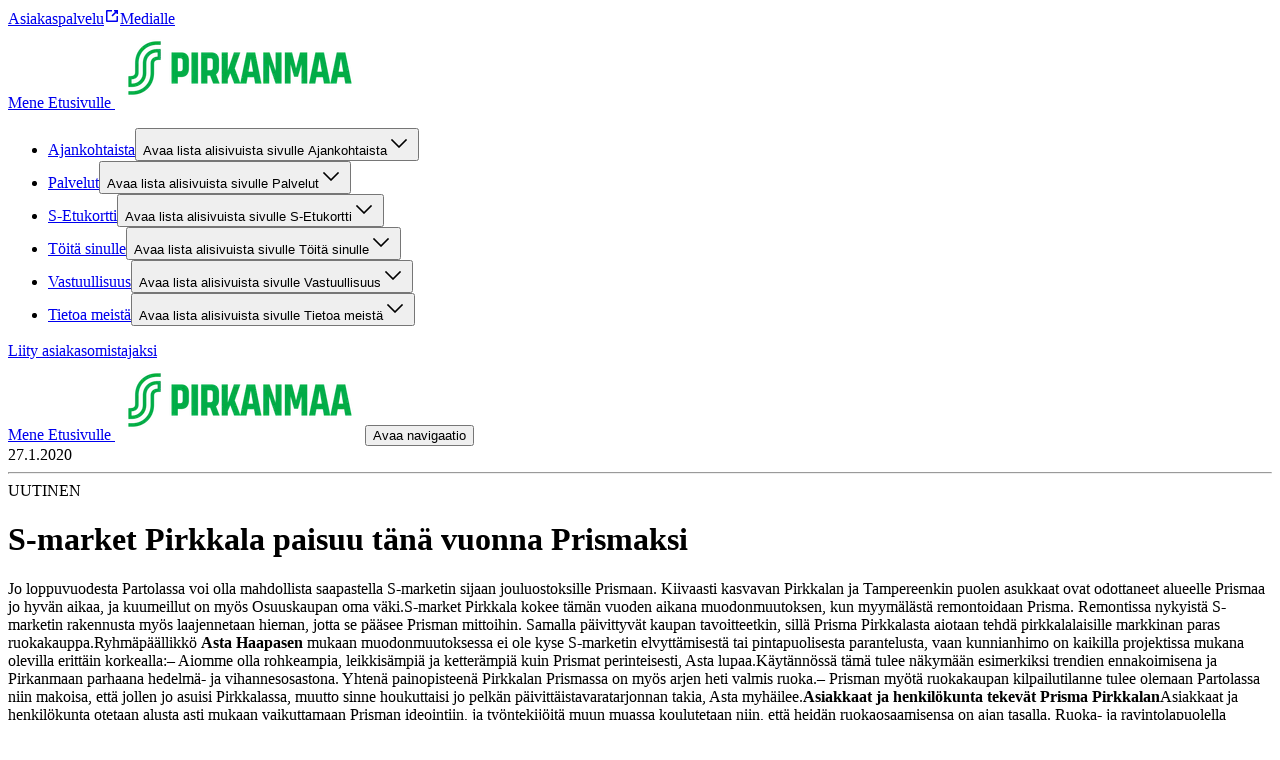

--- FILE ---
content_type: text/javascript;charset=UTF-8
request_url: https://pirkanmaanosuuskauppa.fi/_next/static/chunks/app/%5Blocale%5D/not-found-d1d5bd50522e6b56.js
body_size: 836
content:
(self.webpackChunk_N_E=self.webpackChunk_N_E||[]).push([[224],{19377:(e,s,n)=>{Promise.resolve().then(n.bind(n,56452)),Promise.resolve().then(n.bind(n,3625)),Promise.resolve().then(n.bind(n,10241)),Promise.resolve().then(n.bind(n,45143)),Promise.resolve().then(n.bind(n,50319)),Promise.resolve().then(n.bind(n,82438)),Promise.resolve().then(n.bind(n,31379)),Promise.resolve().then(n.bind(n,74961)),Promise.resolve().then(n.bind(n,86575)),Promise.resolve().then(n.bind(n,36756)),Promise.resolve().then(n.bind(n,39219)),Promise.resolve().then(n.bind(n,82348)),Promise.resolve().then(n.bind(n,36444)),Promise.resolve().then(n.bind(n,36634)),Promise.resolve().then(n.bind(n,45014)),Promise.resolve().then(n.bind(n,99748)),Promise.resolve().then(n.bind(n,89065)),Promise.resolve().then(n.bind(n,35675)),Promise.resolve().then(n.bind(n,72297)),Promise.resolve().then(n.bind(n,43503)),Promise.resolve().then(n.bind(n,98061))}},e=>{e.O(0,[577,551,839,555,320,587,18,358],()=>e(e.s=19377)),_N_E=e.O()}]);

--- FILE ---
content_type: text/javascript;charset=UTF-8
request_url: https://pirkanmaanosuuskauppa.fi/_next/static/chunks/320-a6dd99625f43d951.js
body_size: 7481
content:
"use strict";(self.webpackChunk_N_E=self.webpackChunk_N_E||[]).push([[320],{8485:(e,n,t)=>{t.d(n,{G:()=>s});var a=t(54568),l=t(36634),i=t(19836),o=t(97066);let r=(0,t(38433).AH)({"&&":{padding:"0",fontSize:"var(--sds-font-size-body-small)",paddingTop:"var(--sds-space-8)",paddingBottom:"var(--sds-space-8)"},margin:"0",display:"flex",flexDirection:"row",gap:"var(--sds-space-16)","&& li":{listStyleType:"none",whiteSpace:"nowrap",fontFamily:"var(--sds-text-body-medium-medium-fontFamily)"}}),s=e=>{let{pageTranslations:n,setMobileMenuOpen:t}=e,s=(0,i.Ym)(),d=(0,o.c3)("languageSelector");return n?(0,a.jsx)("nav",{"aria-label":d("translationsNavigationName"),children:(0,a.jsx)("ul",{className:r,role:"list",children:n.map((e,n)=>(0,a.jsx)("li",{children:(0,a.jsx)(l.Link,{lang:e.locale,href:e.path,...s===e.locale&&t?{onClick:()=>t(!1)}:{},children:d(e.locale)})},n))})}):null}},35634:(e,n,t)=>{t.d(n,{U:()=>b});var a=t(54568),l=t(7620),i=t(97066),o=t(27541),r=t(25150),s=t.n(r),d=t(69493),c=t(80871),u=t(8449),p=t(38433);let m=(0,p.JB)({slots:["root","list","secondLevelLinkItem","linkAndButtonContainer","button","link"],base:{root:{height:"100%",width:"100%",backgroundColor:"var(--color-background-default-neutral)",borderTop:"var(--sds-size-border-small) solid var(--component-header-border-color)",borderBottom:"var(--sds-size-border-small) solid var(--component-header-border-color)","&&":{padding:"var(--sds-space-16) 0 var(--sds-space-16) var(--sds-space-16) "},lg:{"&&":{padding:"var(--sds-space-28) 0"},backgroundColor:"var(--color-background-default-neutral)",height:"unset",overflowY:"scroll",position:"absolute",top:"100%",zIndex:1,left:0,width:"100%",borderRadius:0,"&&&":{boxShadow:"var(--common-box-shadow-default)"},boxSizing:"border-box",display:"flex",flexDirection:"column",alignItems:"flex-start"}},list:{"&& li":{listStyleType:"none"},padding:0,width:"100%"},secondLevelLinkItem:{width:"100%",display:"flex",alignItems:"flex-start",position:"relative"},linkAndButtonContainer:{display:"flex",width:"100%",flexDirection:"row",wordBreak:"break-word",alignItems:"center",justifyContent:"space-between",gap:"var(--sds-space-8)",lg:{width:"30%",alignItems:"center"}},button:{color:"var(--component-header-highlight-color)",background:"transparent",height:"var(--sds-size-36)",width:"var(--sds-size-36)",minWidth:"var(--sds-size-36)",padding:0,"&& span":{margin:0,"& svg":{marginTop:"2px",transition:"all 0.2s ease",transform:"rotate(0deg)",lg:{transform:"rotate(-90deg)"}}},_expanded:{"&& span":{"& svg":{transform:"rotate(180deg)",lg:{transform:"rotate(90deg)"}}},lg:{marginRight:"0"}}},link:{width:"fit-content",zIndex:1,textDecoration:"none",fontFamily:"var(--typography-font-family-body)",display:"flex",padding:"var(--sds-space-16) 0","&&":{color:"var(--component-header-text-color)"},_hover:{color:"var(--component-header-highlight-color)"},_currentPage:{"&&":{color:"var(--component-header-highlight-color)"}}}}}),g=(0,p.AH)({lg:{backgroundColor:"var(--color-background-weak-neutral)",borderRadius:"var(--common-border-radius-small)",padding:"var(--sds-space-4) var(--sds-space-12)",margin:"calc(var(--sds-space-4) * -1) calc(var(--sds-space-12) * -1)"}});var v=t(94276),h=t(36634);let x=(0,p.JB)({slots:["root","link"],base:{root:{borderLeft:"1px solid var(--color-border-weak-neutral)",paddingLeft:"var(--sds-space-16)",lg:{zIndex:1,position:"absolute",left:"35%",top:0,display:"grid",minWidth:"40%",gridTemplateColumns:"repeat(2, 1fr)",gridColumnGap:"var(--sds-space-20)",gridAutoRows:"min-content",paddingLeft:"var(--sds-space-36)",paddingRight:"var(--sds-space-36)","&& li":{height:"fit-content"}}},link:{width:"100%",textDecoration:"none",fontFamily:"var(--typography-font-family-body)",display:"flex",padding:"var(--sds-space-16) 0","&&":{color:"var(--component-header-text-color)"},_hover:{color:"var(--component-header-highlight-color)"},_currentPage:{"&&":{color:"var(--component-header-highlight-color)"}}}}}),f=e=>{let{links:n,id:t,handleClick:l,handleBlur:i,expanded:o,setThirdLevelListRefs:r}=e,d=x();return n&&0!==n.length?(0,a.jsx)("ul",{onBlur:i,ref:r,role:"list",id:t,className:s()({[d.root]:o,[u.Q]:!o}),hidden:!o,children:n.map((e,n)=>(0,a.jsx)("li",{children:(null==e?void 0:e.__typename)==="Page"&&(0,a.jsx)(h.Link,{"aria-hidden":!o,href:(null==e?void 0:e.path)||"",className:d.link,onClick:()=>l((null==e?void 0:e.path)||""),children:null==e?void 0:e.navigationTitle})},n))}):null},b=e=>{var n,t,r,p;let{id:x,linkItem:b,expanded:k,toggleSecondLevelExpanded:y,setMobileMenuOpen:L}=e,w=m(),C=(0,i.c3)("navigation"),j=(0,o.usePathname)(),{isMobile:N}=(0,v.l)(),I=(0,l.useRef)(null),T=(0,l.useRef)(null),_=(0,l.useRef)([]),B=null!=(p=null==(n=b.subLinksCollection)?void 0:n.items.findIndex(e=>{var n,t;return(null==e?void 0:e.__typename)==="NavigationItem"&&((null==(n=e.subLinksCollection)?void 0:n.items.some(e=>(null==e?void 0:e.__typename)==="Page"&&e.path===j))||(null==(t=e.link)?void 0:t.path)===j)}))?p:null,[E,D]=(0,l.useState)(B);(0,l.useEffect)(()=>{y(null)},[j]),(0,l.useEffect)(()=>{if(T.current){let a=Array.from(T.current.children),l=a.reduce((e,n)=>e+n.getBoundingClientRect().height,0);if(null!==E){var e,n,t;let i=_.current[E],o=(null==i?void 0:i.offsetHeight)||0,r=a.slice(0,E).reduce((e,n)=>e+n.getBoundingClientRect().height,0);if(N)null==i||i.style.setProperty("top","unset"),null==i||i.style.setProperty("height","auto"),T.current.style.setProperty("height","auto"),null==I||null==(e=I.current)||e.style.setProperty("max-height","unset");else{null==i||i.style.setProperty("top","".concat(-1*r,"px"));let e=Math.max(l,o);e>0&&(null==i||i.style.setProperty("height","".concat(e,"px")),T.current.style.setProperty("height","".concat(e,"px")));let a=null==I||null==(n=I.current)?void 0:n.getBoundingClientRect().top;null==I||null==(t=I.current)||t.style.setProperty("max-height","calc(100dvh - ".concat(a,"px)"))}}else T.current.style.setProperty("height","auto")}},[E,k]);let A=e=>{D(n=>n===e?null:e)},z=e=>{e===j&&(N&&L&&L(!1),N||(y(null),A(null)))},H=e=>{N||!e.relatedTarget||e.currentTarget.contains(e.relatedTarget)||A(null)},S=e=>"desktop-site-navigation-third-level-links-".concat(e);if(!(null==b||null==(t=b.subLinksCollection)?void 0:t.items.length))return null;let M=b.subLinksCollection.items,P=M.some(e=>{var n,t;return(null==e?void 0:e.__typename)==="NavigationItem"&&(null==(n=e.subLinksCollection)?void 0:n.items)&&(null==(t=e.subLinksCollection)?void 0:t.items.length)>0});return(0,a.jsx)("div",{ref:I,className:s()({[w.root]:k,[u.Q]:!k}),hidden:!k,children:(0,a.jsx)("ul",{className:w.list,ref:T,id:x,"aria-label":C("subLinks",{navigationItem:(null==(r=b.link)?void 0:r.navigationTitle)||""}),role:"list",onBlur:e=>{N||!e.relatedTarget||e.currentTarget.contains(e.relatedTarget)||(y(null),A(null))},style:{width:"100%"},children:M.map((e,n)=>{var t,l,i,o,r,p;return(0,a.jsxs)("li",{className:s()(u.G,w.secondLevelLinkItem),children:[(null==e?void 0:e.__typename)==="NavigationItem"&&(0,a.jsxs)(a.Fragment,{children:[(0,a.jsxs)("div",{className:s()(w.linkAndButtonContainer,{[g]:n===E}),children:[(0,a.jsx)(h.Link,{href:(null==(t=e.link)?void 0:t.path)||"",className:w.link,onClick:()=>{var n;return z((null==(n=e.link)?void 0:n.path)||"")},children:null==(l=e.link)?void 0:l.navigationTitle}),(null==(i=e.subLinksCollection)?void 0:i.items)&&e.subLinksCollection.items.length>0?(0,a.jsxs)(d.$n,{className:w.button,"aria-controls":S(n),"aria-expanded":E===n,variant:"plain",onClick:()=>A(n),children:[(0,a.jsx)("span",{className:u.Q,children:E===n?C("closeSubLinksContainer",{linkText:(null==(o=e.link)?void 0:o.navigationTitle)||""}):C("openSubLinksContainer",{linkText:(null==(r=e.link)?void 0:r.navigationTitle)||""})}),(0,a.jsx)(c.J,{size:"24"})]}):(0,a.jsx)("div",{className:w.button})]}),(null==(p=e.subLinksCollection)?void 0:p.items)&&e.subLinksCollection.items.length>0&&(0,a.jsx)(f,{links:e.subLinksCollection.items.filter(e=>(null==e?void 0:e.__typename)==="Page"),id:S(n),handleClick:z,handleBlur:H,expanded:E===n,setThirdLevelListRefs:e=>{_.current[n]=e}})]}),(null==e?void 0:e.__typename)==="Page"&&(0,a.jsxs)("div",{className:s()({[w.linkAndButtonContainer]:P}),children:[(0,a.jsx)(h.Link,{href:e.path||"",className:w.link,onClick:()=>z(e.path||""),children:e.navigationTitle}),(0,a.jsx)("div",{className:s()({[w.button]:P})})]})]},n)})})})}},36756:(e,n,t)=>{t.d(n,{PreHeader:()=>f});var a=t(54568),l=t(38433);let i=(0,l.AH)({width:"100%",display:"flex",backgroundColor:"var(--component-preheader-background-color)"}),o=(0,l.AH)({width:"100%",display:"flex",alignItems:"center",flexDirection:"row",gap:"var(--sds-space-16)",fontFamily:"var(--typography-font-family-body)","&&& a":{color:"var(--component-preheader-text-link-color)","&&&& svg":{color:"var(--component-preheader-text-link-color)"}},"&&":{paddingTop:"var(--sds-space-8)",paddingBottom:"var(--sds-space-8)",justifyContent:"space-between"},xl:{"&&":{justifyContent:"end"}}}),r=(0,l.AH)({"&&":{padding:"0",fontSize:"var(--sds-font-size-body-small)",paddingTop:"var(--sds-space-8)",paddingBottom:"var(--sds-space-8)"},margin:"0",display:"flex",flexDirection:"row",flexWrap:"wrap",columnGap:"var(--sds-space-16)",rowGap:"var(--sds-space-8)",justifyContent:"start",xl:{justifyContent:"end"}}),s=(0,l.AH)({height:"60%",border:"1px solid var(--color-border-weak-neutral)",alignSelf:"center",display:"none",xl:{display:"block"}});var d=t(8449),c=t(25150),u=t.n(c),p=t(8485),m=t(47501),g=t(36634),v=t(97066),h=t(19836),x=t(89643);let f=e=>{let{pageTranslations:n,headerQuickLinks:t,defaultLocale:l}=e,c=(0,v.c3)("preHeader"),f=(0,h.Ym)(),b=n&&(null==n?void 0:n.length)>1;return(0,a.jsx)("div",{className:i,"data-testid":m.Y.PRE_HEADER,children:(0,a.jsxs)("div",{className:u()(o,d.G),children:[!!(null==t?void 0:t.length)&&(0,a.jsxs)(a.Fragment,{children:[(0,a.jsx)("nav",{"aria-label":c("linksNavigationName"),className:u()(r),children:t.map((e,n)=>{var t,i,o;return(0,a.jsx)(g.Link,{href:((null==(t=e.internalLink)?void 0:t.__typename)==="Page"?null==(i=e.internalLink)?void 0:i.path:(0,x.A)(f,l,null==(o=e.internalLink)?void 0:o.slug))||e.externalLink||"",children:e.linkText},"".concat(e.sys.id,"-").concat(n))})}),b&&(0,a.jsx)("div",{className:s})]}),b&&(0,a.jsx)(p.G,{pageTranslations:n})]})})}},39219:(e,n,t)=>{t.d(n,{default:()=>o});var a=t(7620),l=t(94276),i=t(86821);let o=()=>{let{currentBreakpoint:e}=(0,l.l)();return(0,a.useEffect)(()=>{let e=document.querySelector("header");if(e){let n=e.clientHeight+16;document.documentElement.style.setProperty(i.sh,"".concat(n,"px"))}},[e]),null}},47501:(e,n,t)=>{t.d(n,{Y:()=>a});let a={DESKTOP_HEADER:"desktop-header",MOBILE_HEADER:"mobile-header",MOBILE_MENU:"mobile-menu",PRE_HEADER:"pre-header",HAMBURGER_BUTTON:"mobile-header-hamburger-button",MOBILE_MENU_HIDDEN_CLOSE_BUTTON:"mobile-menu-hidden-close-button"}},82348:(e,n,t)=>{t.d(n,{MobileHeader:()=>P});var a=t(54568),l=t(7620),i=t(97066),o=t(27541),r=t(94276),s=t(25150),d=t.n(s),c=t(52962),u=t(74503),p=t(36634),m=t(38433);let g=(0,m.AH)({zIndex:100,backgroundColor:"var(--color-background-default-neutral)",width:"100%",display:"flex",flexDirection:"column",overflowY:"auto"}),v={gap:"var(--sds-space-16)",paddingTop:"var(--sds-space-16)",paddingBottom:"var(--sds-space-16)"},h=(0,m.AH)({borderBottom:"var(--sds-size-border-small) solid var(--color-border-weak-neutral)",minHeight:"var(--sds-size-72)",display:"flex",flexDirection:"row",flexWrap:"wrap",justifyContent:"center",alignItems:"center",boxSizing:"border-box",gap:v.gap,paddingTop:v.paddingTop,paddingBottom:v.paddingBottom}),x=(0,m.AH)({borderBottom:"var(--sds-size-border-small) solid var(--color-border-weak-neutral)",display:"flex",flexDirection:"row",justifyContent:"center",alignItems:"center",boxSizing:"border-box","&&":{gap:v.gap,paddingTop:v.paddingTop,paddingBottom:v.paddingBottom}}),f=(0,m.AH)({display:"flex",flexDirection:"row",flexWrap:"wrap",gap:"var(--sds-space-28)",fontSize:"var(--sds-font-size-heading-xxxsmall)",fontFamily:"var(--typography-font-family-body)",backgroundColor:"var(--component-preheader-background-color)","&&& a":{color:"var(--component-preheader-text-link-color)","&&&& svg":{color:"var(--component-preheader-text-link-color)"}},"&&":{justifyContent:"start",paddingTop:"var(--sds-space-28)",paddingBottom:"var(--sds-space-28)"}});var b=t(97907),k=t(35634);let y=(0,m.AH)({width:"100%",height:"100%"}),L=(0,m.AH)({listStyle:"none","&&":{padding:"0"},width:"100%",height:"100%",margin:0}),w=(0,m.AH)({width:"100%",display:"flex",flexDirection:"column"}),C=(0,m.AH)({display:"flex",flexDirection:"row",width:"100%",height:"100%"}),j=e=>{let{navigationItems:n,setMobileMenuOpen:t}=e,o=(0,i.c3)("navigation"),[r,s]=(0,l.useState)(null);if(!n)return null;let d=e=>{s(n=>n===e?null:e)},c=e=>"mobile-site-navigation-sub-links-".concat(e);return(0,a.jsx)("nav",{"aria-label":o("siteNavigationName"),className:y,children:(0,a.jsx)("ul",{role:"list",className:L,children:n.map((e,n)=>(0,a.jsxs)("li",{className:w,children:[(0,a.jsx)(b.p,{toggleSecondLevelExpanded:d,expanded:r===n,linkItem:e,index:n,subLinksContainerId:c(n),setMobileMenuOpen:t}),(0,a.jsx)("div",{className:C,children:(0,a.jsx)(k.U,{id:c(n),expanded:r===n,linkItem:e,toggleSecondLevelExpanded:d,setMobileMenuOpen:t})})]},"link-item-".concat(e.sys.id,"-").concat(n)))})})};var N=t(69493),I=t(19836),T=t(8449),_=t(8485),B=t(47501),E=t(89643);let D=e=>{let{navigationItems:n,headerButtons:t,mobileMenuId:l,setMobileMenuOpen:o,pageTranslations:r,hamburgerButtonRef:s,headerQuickLinks:c,defaultLocale:u}=e,m=(0,i.c3)("navigation"),v=(0,i.c3)("preHeader"),b=(0,I.Ym)();return(0,a.jsxs)("div",{id:l,className:g,"data-testid":B.Y.MOBILE_MENU,children:[r&&r.length>1&&(0,a.jsx)("div",{className:d()(x,T.G),children:(0,a.jsx)(_.G,{pageTranslations:r,setMobileMenuOpen:o})}),t&&t.length>0&&(0,a.jsx)("div",{className:d()(h,T.G),children:null==t?void 0:t.map((e,n)=>{var l,i,o;return(0,a.jsx)(p.Link,{isLinkButton:!0,hideOnCurrentPage:!1,href:((null==(l=e.internalLink)?void 0:l.__typename)==="Page"?null==(i=e.internalLink)?void 0:i.path:(0,E.A)(b,u,null==(o=e.internalLink)?void 0:o.slug))||e.externalLink||"",variant:n===t.length-1?"filled":"outlined",sizing:"medium",children:e.linkText},"header-button-".concat(e.sys.id,"-").concat(n))})}),(0,a.jsx)(j,{navigationItems:n,setMobileMenuOpen:o}),!!(null==c?void 0:c.length)&&(0,a.jsx)("nav",{"aria-label":v("linksNavigationName"),className:d()(f,T.G),children:c.map((e,n)=>{var t,l,i;return(0,a.jsx)(p.Link,{href:((null==(t=e.internalLink)?void 0:t.__typename)==="Page"?null==(l=e.internalLink)?void 0:l.path:(0,E.A)(b,u,null==(i=e.internalLink)?void 0:i.slug))||e.externalLink||"",children:e.linkText},"".concat(e.sys.id,"-").concat(n))})}),(0,a.jsx)(N.$n,{"data-testid":B.Y.MOBILE_MENU_HIDDEN_CLOSE_BUTTON,className:T.Q,style:{width:"fit-content",margin:"20px auto"},sizing:"medium",variant:"outlined","aria-expanded":!0,"aria-controls":l,onClick:()=>{s&&"current"in s&&s.current&&s.current.focus(),o(!1)},children:m("closeHeaderMenu")})]})},A=(0,m.AH)({display:"flex",alignItems:"center",justifyContent:"center",width:"40px",height:"40px",cursor:"pointer",position:"relative",background:"transparent",border:"none",padding:"0",_focusVisible:{border:"none",outline:"var(--sds-brand-color-border-focus) solid var(--sds-size-border-large)"}}),z=(0,m.AH)({width:"1.25rem",height:"0.125rem",background:"var(--color-element-strong-primary)",position:"relative",transition:"all 0.1s ease","&::before, &::after":{content:'""',width:"1.25rem",height:"0.125rem",background:"var(--color-element-strong-primary)",position:"absolute",left:"0",transition:"all 0.1s ease-in-out"},"&::before":{top:"-0.4375rem"},"&::after":{top:"0.4375rem"}}),H=(0,m.AH)({background:"none !important","&::before":{top:"0",transform:"rotate(45deg)"},"&::after":{top:"0",transform:"rotate(-45deg)"}}),S=e=>{let{onClick:n,menuOpen:t,mobileMenuId:l,ref:o}=e,r=(0,i.c3)("navigation");return(0,a.jsxs)("button",{ref:o,className:A,onClick:n,"aria-expanded":t,"aria-controls":l,"data-testid":B.Y.HAMBURGER_BUTTON,children:[(0,a.jsx)("div",{className:d()(z,{[H]:t})}),(0,a.jsx)("span",{className:T.Q,children:r(t?"closeHeaderMenu":"openHeaderMenu")})]})},M=(0,m.JB)({slots:["topContainer","logoImage","mobileHeader","mobileHeaderFullHeight"],base:{topContainer:{position:"sticky",top:0,height:"var(--sds-size-72)",zIndex:10,boxSizing:"border-box","&&":{paddingTop:"var(--sds-space-16)",paddingBottom:"var(--sds-space-16)",justifyContent:"space-between"},display:"flex",flexDirection:"row",alignItems:"center",backgroundColor:"var(--color-background-default-neutral)",borderBottom:"var(--sds-size-border-small) solid var(--component-header-border-color)"},logoImage:{height:"".concat(2.5,"rem")},mobileHeader:{width:"100%",backgroundColor:"var(--color-background-default-neutral)",lg:{display:"none"}},mobileHeaderFullHeight:{height:"100dvh",overflowY:"auto"}}}),P=e=>{let{navigationItems:n,headerLogo:t,headerButtons:s,pageTranslations:p,frontPagePath:m,headerQuickLinks:g,defaultLocale:v}=e,h=(0,i.c3)("header"),x=M(),{isMobile:f}=(0,r.l)(),b=(0,o.usePathname)(),k=(0,l.useRef)(null),[y,L]=(0,l.useState)(!1),w=(null==t?void 0:t.damAsset)?(0,c.v)({src:t.damAsset.url,height:80}):"",[C,j]=(0,l.useState)(0);(0,l.useEffect)(()=>{let e=e=>{"Escape"===e.key&&L(!1)},n=document.querySelectorAll("main, footer");return y?(document.addEventListener("keydown",e),n.forEach(e=>{e.setAttribute("aria-hidden","true"),e.style.display="none"})):(document.removeEventListener("keydown",e),n.forEach(e=>{e.setAttribute("aria-hidden","false"),e.style.display="flex"}),window.location.hash||window.scrollTo(0,C)),()=>{document.removeEventListener("keydown",e),n.forEach(e=>{e.setAttribute("aria-hidden","false"),e.style.display="flex"}),window.location.hash||window.scrollTo(0,C)}},[y]),(0,l.useEffect)(()=>{f||L(!1)},[f]),(0,l.useEffect)(()=>{L(!1)},[b]);let N="header-mobile-menu",I=!!(null==n?void 0:n.length)||!!(null==s?void 0:s.length)||!!(null==g?void 0:g.length)||p&&p.length>1;return(0,a.jsxs)("div",{className:d()(x.mobileHeader,{[x.mobileHeaderFullHeight]:y}),onBlur:e=>{!e.currentTarget.contains(e.relatedTarget)&&document.body.contains(e.relatedTarget)&&L(!1)},"data-testid":B.Y.MOBILE_HEADER,children:[(0,a.jsxs)("div",{className:d()(x.topContainer,T.G),children:[w&&(0,a.jsx)(u.y,{href:m,label:h("toFrontPage"),imageUrl:w,imageClassName:x.logoImage}),I&&(0,a.jsx)(S,{menuOpen:y,onClick:()=>{y||j(window.scrollY),L(!y)},mobileMenuId:N,ref:k})]}),y&&(0,a.jsx)(D,{navigationItems:n,headerButtons:s,mobileMenuId:N,setMobileMenuOpen:L,pageTranslations:p,hamburgerButtonRef:k,headerQuickLinks:g,defaultLocale:v})]})}},82438:(e,n,t)=>{t.d(n,{Footer:()=>j});var a=t(54568),l=t(7620),i=t(96442),o=t(25150),r=t.n(o),s=t(97066),d=t(19836);let c=(0,t(38433).JB)({slots:["footerContainer","flexContainer","imgLogoContainer","imgLogo","columnsContainer","columnContainer","socialMediaContainer","socialMediaIcons","horizontalDivider","verticalDivider","bottomContainer","bottomLinksContainer","centered"],base:{footerContainer:{display:"flex",justifyContent:"start",padding:"var(--sds-space-28) 0",marginTop:"auto",backgroundColor:"var(--component-footer-background-color)","&& :not(table)  span:not(table span), :not(table) h2:not(table h2), :not(table) h3:not(table h3), :not(table) h4:not(table h4), :not(table) h5:not(table h5), :not(table) h6:not(table h6)":{color:"var(--component-footer-text-body-color)"},"&&&& :not(table) a:not(table a)":{color:"var(--component-footer-text-link-color)",fontFamily:"var(--typography-font-family-body)","&& svg":{color:"var(--component-footer-element-color)"}},"&&&&& ol":{"&&&&& ::marker":{color:"var(--component-footer-text-body-color)"}},"&&&&& ul":{"&&&&& ::marker":{color:"var(--component-footer-text-body-color)"}},"&&&&& button":{color:"var(--component-footer-text-link-color)"},sm:{padding:"var(--sds-space-36) 0"}},flexContainer:{display:"flex",gap:"var(--sds-space-36)"},imgLogoContainer:{width:"100%",display:"flex"},imgLogo:{height:"".concat(3,"rem")},columnsContainer:{width:"100%",display:"flex",flexDirection:"column",gap:"var(--sds-space-28)","&& h2, h3, h4":{marginTop:"0"},sm:{flexDirection:"row",flexWrap:"wrap",gap:"var(--sds-space-48)"}},columnContainer:{sm:{flex:"1"}},socialMediaContainer:{width:"100%",display:"flex",flexDirection:"column",gap:"var(--sds-space-20)",sm:{flexDirection:"row",gap:"var(--sds-space-36)"},"&& > h2":{margin:0,minWidth:"fit-content",sm:{alignSelf:"center"}}},socialMediaIcons:{display:"flex",flexWrap:"wrap",gap:"var(--sds-space-4)"},horizontalDivider:{border:"1px solid var(--color-border-weak-neutral)",width:"100%"},verticalDivider:{display:"none",sm:{display:"block",border:"1px solid var(--color-border-weak-neutral)",height:"var(--sds-size-24)"}},bottomContainer:{display:"flex",flexDirection:"column-reverse",width:"100%",gap:"var(--sds-space-28)","&& span":{margin:0,minWidth:"fit-content"},sm:{flexDirection:"row",justifyContent:"space-between"}},bottomLinksContainer:{display:"flex",flexDirection:"column",justifyContent:"flex-end",flexWrap:"wrap",gap:"var(--sds-space-16)","&&":{fontSize:"var(--sds-font-size-body-small)"},"&& > button":{padding:0,fontWeight:"400",width:"fit-content",textDecoration:"underline",fontSize:"var(--sds-font-size-body-small)",_hover:{background:"none",textDecoration:"none"}},sm:{flexDirection:"row",alignItems:"center"}},centered:{display:"flex",alignItems:"center",justifyContent:"center",textAlign:"center"}}});var u=t(59181),p=t(26563),m=t(34121),g=t(36634),v=t(74503),h=t(8449),x=t(67037),f=t(52962),b=t(69493),k=t(74358),y=t(11852);let L=e=>{let{showDivider:n}=e,t=(0,s.c3)("consentManagement"),i=(()=>{let{isInitialized:e}=(0,l.useContext)(k.c);return e})(),o=c();return i?(0,a.jsxs)(a.Fragment,{children:[n&&(0,a.jsx)("div",{className:o.verticalDivider}),(0,a.jsx)(b.$n,{sizing:"small",variant:"plain",onClick:()=>void(0,y.hX)(),children:t("cookiesButton")})]}):null};var w=t(89643);let C=(0,i.default)(()=>t.e(979).then(t.bind(t,50979)),{loadableGenerated:{webpack:()=>[50979]}}),j=e=>{let{siteSettings:n,defaultLocale:t}=e,i=(0,s.c3)("footer"),o=c(),b=(0,d.Ym)();if(!n)return null;let{footerLogo:k,footerColumnsCollection:y,footerSocialMediaLinksCollection:j,footerBottomLinksCollection:N}=n,I=(null==y?void 0:y.items.filter(e=>!!(null==e?void 0:e.richText)))||[],T=(null==N?void 0:N.items.filter(e=>{var n,t,a;return!!(null==e?void 0:e.linkText)&&(!!(null==e?void 0:e.externalLink)||((null==(n=e.internalLink)?void 0:n.__typename)==="Page"?!!(null==(t=e.internalLink)?void 0:t.path):!!(null==(a=e.internalLink)?void 0:a.slug)))}))||[],_=(null==j?void 0:j.items.filter(e=>!!(null==e?void 0:e.link)))||[],B=(null==I?void 0:I.length)===1,E=(null==I?void 0:I.length)>0||(null==_?void 0:_.length)>0||k,D={h2:x.G4,h3:x.z7,h4:x.z7},A=new Date().getUTCFullYear(),z=null==k?void 0:k.damAsset,H=(null==z?void 0:z.url)&&(0,a.jsx)("img",{className:o.imgLogo,"aria-hidden":!0,alt:"",src:(0,f.v)({src:z.url,height:96})});return(0,a.jsx)("footer",{className:o.footerContainer,children:(0,a.jsxs)("div",{className:r()(h.G,o.flexContainer),children:[E&&(0,a.jsx)("div",{"data-testid":"footer-top-divider",className:o.horizontalDivider}),(0,a.jsx)("div",{"data-testid":"footer-logo-container",className:r()(o.imgLogoContainer,{[o.centered]:B}),children:H}),(null==I?void 0:I.length)>0&&(0,a.jsx)("div",{className:o.columnsContainer,children:I.map((e,n)=>(0,a.jsx)("div",{className:r()(o.columnContainer,{[o.centered]:B}),"data-testid":"footer-column-container-".concat(n),children:e.richText&&(0,a.jsx)(m.A,{headingClassNames:D,richText:e.richText})},n))}),_.length>0&&(0,a.jsxs)("div",{"data-testid":"footer-social-media-container",className:r()(o.socialMediaContainer,{[o.centered]:B}),children:[(0,a.jsx)(u.D,{tagName:"h2",className:x.z7,children:i("followUs")}),(0,a.jsx)("div",{className:o.socialMediaIcons,children:_.map((e,n)=>(0,a.jsx)(v.y,{href:e.link||"",label:e.label||"",children:(0,a.jsx)(C,{url:(null==e?void 0:e.link)||"",color:"var(--component-footer-element-color)"})},n))})]}),(0,a.jsx)("div",{className:o.horizontalDivider}),(0,a.jsxs)("div",{className:o.bottomContainer,children:[(0,a.jsx)(p.E,{weight:"light",children:i("copyright",{year:A})}),(0,a.jsxs)("div",{className:o.bottomLinksContainer,children:[T.map((e,n)=>{var i,r,s,d;return(0,a.jsxs)(l.Fragment,{children:[(0,a.jsx)(g.Link,{href:((null==e||null==(i=e.internalLink)?void 0:i.__typename)==="Page"?null==e||null==(r=e.internalLink)?void 0:r.path:(0,w.A)(b,t,null==e||null==(s=e.internalLink)?void 0:s.slug))||(null==e?void 0:e.externalLink)||"",children:null==e?void 0:e.linkText}),n<T.length-1&&(0,a.jsx)("div",{className:o.verticalDivider})]},"".concat(null==e||null==(d=e.sys)?void 0:d.id,"-").concat(n))}),(0,a.jsx)(L,{showDivider:T.length>0})]})]})]})})}},86575:(e,n,t)=>{t.d(n,{MainHeader:()=>k});var a=t(54568),l=t(97066),i=t(19836),o=t(36634),r=t(74503),s=t(7620),d=t(97907),c=t(35634),u=t(38433);let p=(0,u.JB)({slots:["navigation","linkList","linkListItem"],base:{navigation:{width:"100%",order:2,marginLeft:"auto",borderTop:"var(--sds-size-border-small) solid var(--color-border-weak-neutral)"},linkList:{margin:0,display:"flex",flexDirection:"row",flexWrap:"wrap",columnGap:"var(--sds-space-20)","&&":{padding:0},justifyContent:"flex-start","&& li":{listStyleType:"none"}},linkListItem:{display:"flex"}},variants:{layout:{singleRowInXL:{navigation:{xl:{width:"fit-content",order:1,"&&":{borderTop:"none"}}},linkList:{xl:{"&&":{justifyContent:"flex-end"}}}}}}}),m=e=>{let{enableSingleRowInXL:n,navigationItems:t}=e,i=(0,l.c3)("navigation"),o=n?p({layout:"singleRowInXL"}):p(),[r,u]=(0,s.useState)(null),m=e=>{u(n=>n===e?null:e)},g=e=>"desktop-site-navigation-sub-links-".concat(e),v=s.useRef(null);return((0,s.useEffect)(()=>{let e=e=>{v.current&&!v.current.contains(e.target)&&u(null)};return document.addEventListener("mousedown",e),()=>{document.removeEventListener("mousedown",e)}},[]),t&&0!==t.length)?(0,a.jsx)("nav",{"aria-label":i("siteNavigationName"),className:o.navigation,ref:v,children:(0,a.jsx)("ul",{role:"list",className:o.linkList,children:t.map((e,t)=>(0,a.jsxs)("li",{className:o.linkListItem,children:[(0,a.jsx)(d.p,{toggleSecondLevelExpanded:m,expanded:r===t,linkItem:e,index:t,subLinksContainerId:g(t),enableSingleRowInXL:n}),(0,a.jsx)(c.U,{id:g(t),expanded:r===t,linkItem:e,toggleSecondLevelExpanded:m})]},"link-item-".concat(e.sys.id,"-").concat(t)))})}):null};var g=t(8449);let v=(0,u.JB)({slots:["mainContainer","logoLink","logoImage","ctaContainer"],base:{mainContainer:{width:"100%",display:"flex",flexDirection:"row",flexWrap:"wrap",alignItems:"flex-start",columnGap:"var(--sds-space-20)","&&":{justifyContent:"space-between"}},logoLink:{display:"flex",order:0,margin:"var(--sds-space-20) 0"},logoImage:{height:"".concat(2.5,"rem")},ctaContainer:{width:"fit-content",display:"flex",flexDirection:"row",flexWrap:"wrap",gap:"var(--sds-space-8)",margin:"var(--sds-space-20) 0",order:1,"&& button":{width:"fit-content"}}},variants:{layout:{singleRowInXL:{mainContainer:{xl:{flexDirection:"row",flexWrap:"nowrap",alignItems:"center",justifyContent:"center"}},logoLink:{xl:{marginRight:"auto"}},ctaContainer:{xl:{order:2,flexWrap:"nowrap",margin:"0"}}}}}});var h=t(25150),x=t.n(h),f=t(52962),b=t(89643);let k=e=>{var n;let{headerLogo:t,navigationItems:s,headerButtons:d,frontPagePath:c,enableSingleRowInXL:u,defaultLocale:p}=e,h=(0,l.c3)("header"),k=(0,i.Ym)(),y=(null==t||null==(n=t.damAsset)?void 0:n.url)?(0,f.v)({src:t.damAsset.url,height:80}):"",L=u?v({layout:"singleRowInXL"}):v();return(0,a.jsxs)("div",{className:x()(L.mainContainer,g.G),children:[y&&(0,a.jsx)(r.y,{href:c,className:L.logoLink,label:h("toFrontPage"),imageUrl:y,imageClassName:L.logoImage}),(0,a.jsx)(m,{navigationItems:s,enableSingleRowInXL:u}),!!d&&!!d.length&&(0,a.jsx)("div",{className:L.ctaContainer,children:null==d?void 0:d.map((e,n)=>{var t,l,i;return(0,a.jsx)(o.Link,{isLinkButton:!0,hideOnCurrentPage:!1,href:((null==e||null==(t=e.internalLink)?void 0:t.__typename)==="Page"?null==e||null==(l=e.internalLink)?void 0:l.path:(0,b.A)(k,p,null==e||null==(i=e.internalLink)?void 0:i.slug))||(null==e?void 0:e.externalLink)||"",variant:n===d.length-1?"filled":"outlined",sizing:"medium",children:e.linkText},"header-button-".concat(e.sys.id,"-").concat(n))})})]})}},97907:(e,n,t)=>{t.d(n,{p:()=>x});var a=t(54568),l=t(7620),i=t(97066),o=t(27541),r=t(80871),s=t(36634),d=t(8449),c=t(38433);let u="inset 0 -2px 0 0 var(--component-header-highlight-color)",p=(0,c.JB)({slots:["linkAndButtonContainer","flexContainer","firstLevelLink","button"],base:{linkAndButtonContainer:{width:"100%",display:"flex",flexDirection:"row",position:"relative",alignItems:"center","&&&":{backgroundColor:"var(--color-background-default-neutral)"},padding:"var(--sds-space-12) 0",lg:{width:"unset",padding:0,_hover:{boxShadow:u}}},flexContainer:{display:"flex",flexDirection:"row",width:"100%",alignItems:"center",columnGap:"var(--sds-space-4)"},firstLevelLink:{width:"100%",textDecoration:"none",fontFamily:"var(--typography-font-family-body)",display:"flex",padding:"var(--sds-space-12) 0","&&&":{color:"var(--component-header-text-color)"},_hover:{color:"var(--component-header-highlight-color)"},_currentPage:{"&&":{color:"var(--component-header-highlight-color)"}},lg:{width:"unset"}},button:{color:"var(--component-header-highlight-color)",background:"var(--color-background-default-neutral)",height:"var(--sds-size-36)",width:"var(--sds-size-36)",minWidth:"var(--sds-size-36)",padding:0,"&& span":{margin:0,"& svg":{marginTop:"2px",transition:"all 0.2s ease",transform:"rotate(0deg)"}},_expanded:{"&& span":{"& svg":{transform:"rotate(180deg)"}},lg:{marginRight:"0"}}}},variants:{layout:{singleRowInXL:{linkAndButtonContainer:{xl:{padding:"var(--sds-space-20) 0"}},firstLevelLink:{xl:{padding:"var(--sds-space-12) var(--sds-space-4) var(--sds-space-12) 0"}}}},status:{active:{linkAndButtonContainer:{"&& a":{color:"var(--color-text-strong-primary)"},lg:{boxShadow:u}}}}}});var m=t(25150),g=t.n(m),v=t(94276),h=t(69493);let x=e=>{var n,t,c,u,m,x,f;let{linkItem:b,toggleSecondLevelExpanded:k,expanded:y,index:L,subLinksContainerId:w,hidden:C,setMobileMenuOpen:j,enableSingleRowInXL:N}=e,I=(0,o.usePathname)(),T=(0,i.c3)("navigation"),{isMobile:_}=(0,v.l)(),B=(null==b||null==(n=b.link)?void 0:n.path)===I,E=null==(t=b.subLinksCollection)?void 0:t.items.some(e=>{var n;return(null==e?void 0:e.__typename)==="Page"&&(null==e?void 0:e.path)===I||(null==e?void 0:e.__typename)==="NavigationItem"&&(null==(n=e.link)?void 0:n.path)===I}),D=null==(c=b.subLinksCollection)?void 0:c.items.some(e=>{var n;return(null==e?void 0:e.__typename)==="NavigationItem"&&(null==(n=e.subLinksCollection)?void 0:n.items.some(e=>(null==e?void 0:e.__typename)==="Page"&&(null==e?void 0:e.path)===I))}),A=B||E||D,z=b.subLinksCollection&&b.subLinksCollection.items.length>0,H=p({layout:N?"singleRowInXL":void 0,status:A?"active":void 0});if((0,l.useEffect)(()=>{A&&_&&z&&k(L),A&&!_&&z&&y&&k(L)},[A,_,z]),!b||!(null==b||null==(u=b.link)?void 0:u.path)||!(null==b||null==(m=b.link)?void 0:m.navigationTitle))return null;let S=null==b||null==(x=b.link)?void 0:x.navigationTitle;return(0,a.jsx)("div",{className:g()(H.linkAndButtonContainer,{[d.Q]:C}),children:(0,a.jsxs)("div",{className:g()(H.flexContainer,{[d.G]:_}),children:[(0,a.jsx)(s.Link,{className:H.firstLevelLink,href:null==b||null==(f=b.link)?void 0:f.path,...B&&j?{onClick:()=>j(!1)}:{},children:S}),z&&(0,a.jsxs)(h.$n,{className:H.button,variant:"plain","aria-controls":w,"aria-expanded":y,onClick:()=>{k(L)},children:[(0,a.jsx)("span",{className:d.Q,children:T(y?"closeSubLinksContainer":"openSubLinksContainer",{linkText:S})}),(0,a.jsx)(r.J,{size:"24"})]})]})})}}}]);

--- FILE ---
content_type: text/javascript;charset=UTF-8
request_url: https://pirkanmaanosuuskauppa.fi/_next/static/chunks/app/%5Blocale%5D/article/%5Bslug%5D/page-a44de6341841768f.js
body_size: 2463
content:
(self.webpackChunk_N_E=self.webpackChunk_N_E||[]).push([[552],{12694:(e,a,t)=>{"use strict";t.d(a,{default:()=>c});var n=t(54568),i=t(25150),l=t.n(i),o=t(34121);let r=(0,t(38433).JB)({slots:["root","notificationContainer","textContainer"],base:{root:{},notificationContainer:{width:"100%","& span,a":{fontSize:"var(--sds-font-size-body-small)"},"& span:last-of-type":{marginBottom:"0 !important"},"& a":{color:"var(--color-text-default-neutral)"}},textContainer:{}},variants:{type:{info:{root:{backgroundColor:"var(--color-background-info)"},notificationContainer:{backgroundColor:"var(--color-background-info)"}},warning:{root:{backgroundColor:"var(--color-background-warning)"},notificationContainer:{backgroundColor:"var(--color-background-warning)"}}}}});var s=t(8449),d=t(26240);let c=e=>{let{type:a,text:t}=e,i=(null==a?void 0:a.toLowerCase())||"info",c=r({type:i});return t?(0,n.jsx)("div",{className:c.root,role:"region","aria-label":"Sivustoilmoitukset",children:(0,n.jsx)("div",{className:s.G,children:(0,n.jsx)(d.Eg,{"aria-live":"off",close:!1,status:i,className:l()(c.notificationContainer),sizing:"small",children:(0,n.jsx)(o.A,{className:c.textContainer,richText:t})})})}):null}},20250:(e,a,t)=>{Promise.resolve().then(t.bind(t,56452)),Promise.resolve().then(t.bind(t,3625)),Promise.resolve().then(t.bind(t,41002)),Promise.resolve().then(t.bind(t,10241)),Promise.resolve().then(t.bind(t,45143)),Promise.resolve().then(t.bind(t,50319)),Promise.resolve().then(t.bind(t,82438)),Promise.resolve().then(t.bind(t,31379)),Promise.resolve().then(t.bind(t,74961)),Promise.resolve().then(t.bind(t,86575)),Promise.resolve().then(t.bind(t,36756)),Promise.resolve().then(t.bind(t,39219)),Promise.resolve().then(t.bind(t,82348)),Promise.resolve().then(t.bind(t,36444)),Promise.resolve().then(t.bind(t,31201)),Promise.resolve().then(t.bind(t,12694)),Promise.resolve().then(t.bind(t,45014)),Promise.resolve().then(t.bind(t,99748)),Promise.resolve().then(t.bind(t,89065)),Promise.resolve().then(t.bind(t,35675)),Promise.resolve().then(t.bind(t,72297)),Promise.resolve().then(t.bind(t,43503)),Promise.resolve().then(t.bind(t,98061))},31201:(e,a,t)=>{"use strict";t.d(a,{default:()=>o});var n=t(54568),i=t(8171),l=t(41002);let o=e=>{let{article:a,defaultLocale:t,relatedArticles:o,articlePlaceholderImage:r,usercentricsSettingsId:s}=e,d=(0,i.qM)(a);return(0,n.jsx)(l.ArticleContent,{article:d,preview:!0,relatedArticles:o,articlePlaceholderImage:r,defaultLocale:t,usercentricsSettingsId:s})}},41002:(e,a,t)=>{"use strict";t.d(a,{ArticleContent:()=>z});var n=t(54568),i=t(25150),l=t.n(i),o=t(97066),r=t(19836),s=t(38433);let d={default:"100px",sm:"100px",md:"150px",lg:"200px",xl:"200px"},c={default:"40px",sm:"40px",md:"68px",lg:"68px",xl:"68px"},m=(0,s.AH)({display:"flex",flexDirection:"column",gap:c.default,sm:{gap:c.sm},md:{gap:c.md},lg:{gap:c.lg},xl:{gap:c.xl}}),g=(0,s.AH)({"&&":{maxWidth:"var(--component-text-maxWidth)"}}),p=(0,s.AH)({display:"flex",alignItems:"center",gap:"var(--sds-space-16)","&&":{marginBottom:0},"&& hr":{height:"0.9rem",borderColor:"var(--color-text-stronger-neutral)"}}),v=(0,s.AH)({color:"var(--color-text-stronger-neutral) !important"}),h=(0,s.AH)({aspectRatio:"3 / 2",borderRadius:"var(--common-border-radius-large)",marginTop:"-".concat(d.default),sm:{marginTop:"-".concat(d.sm)},md:{marginTop:"-".concat(d.md)},lg:{marginTop:"-".concat(d.lg)},xl:{marginTop:"-".concat(d.xl)}}),x=(0,s.AH)({textAlign:"center",backgroundColor:"var(--component-article-title-background-color)",padding:"".concat(c.default," 0"),sm:{padding:"".concat(c.sm," 0")},md:{padding:"".concat(c.md," 0")},lg:{padding:"".concat(c.lg," 0")},xl:{padding:"".concat(c.xl," 0")}}),u=(0,s.AH)({"&&":{padding:"".concat(c.default," 0 calc(").concat(c.default," + ").concat(d.default,") 0"),sm:{padding:"".concat(c.sm," 0 calc(").concat(c.sm," + ").concat(d.sm,") 0")},md:{padding:"".concat(c.md," 0 calc(").concat(c.md," + ").concat(d.md,") 0")},lg:{padding:"".concat(c.lg," 0 calc(").concat(c.lg," + ").concat(d.lg,") 0")},xl:{padding:"".concat(c.xl," 0 calc(").concat(c.xl," + ").concat(d.xl,") 0")}}}),f=(0,s.AH)({width:"100%",display:"flex",flexDirection:"column",backgroundColor:"var(--color-background-weakest-neutral)",gap:"var(--sds-space-16)",padding:"var(--component-layout-rowGap-default) 0",paddingTop:"",sm:{padding:"var(--component-layout-rowGap-sm) 0"},md:{padding:"var(--component-layout-rowGap-md) 0"},lg:{padding:"var(--component-layout-rowGap-lg) 0"},xl:{padding:"var(--component-layout-rowGap-xl) 0"},"& h2":{marginTop:"0",width:"100%",marginBottom:"var(--sds-space-28)",sm:{marginBottom:"var(--sds-space-28)"},md:{marginBottom:"var(--sds-space-28)"},lg:{marginBottom:"var(--sds-space-36)"},xl:{marginBottom:"var(--sds-space-36)"}}}),b=(0,s.AH)({width:"100%",display:"flex",flexWrap:"wrap",gap:"var(--sds-space-36)",listStyle:"none",paddingLeft:"0",margin:"0",md:{gap:"var(--sds-space-20)",display:"grid",gridTemplateColumns:"repeat(3, 1fr)"}}),j=(0,s.AH)({display:"flex",padding:"0",margin:"0",flexDirection:"column",gap:"var(--sds-space-28)",width:"100%",maxWidth:"var(--component-text-maxWidth)",listStyle:"none"}),y=(0,s.AH)({width:"100%"}),N=(0,s.AH)({alignItems:"start",width:"100%","&&":{marginTop:"0"}}),w=(0,s.AH)({"&&":{maxWidth:"var(--component-text-maxWidth)",display:"flex",flexDirection:"column",justifyContent:"center",alignItems:"center"}}),P=(0,s.AH)({"&&":{display:"flex",justifyContent:"start","& > *":{width:"100%"}}}),C=(0,s.AH)({"&&":{display:"flex",flexDirection:"row",justifyContent:"start",flexWrap:"wrap",gap:"var(--sds-space-16)",listStyle:"none",padding:0,margin:0,"& span":{margin:"0"}}}),A=(0,s.AH)({backgroundColor:"var(--color-background-weak-primary)",color:"var(--color-text-strong-primary) !important"});var k=t(61805),H=t(34121),T=t(8449),G=t(26563),D=t(63629),B=t(59181),I=t(92194),q=t(67037),L=t(39399),W=t(11559),S=t(89643),E=t(53906),_=t(99748);let z=e=>{var a,t,i;let{article:s,preview:d,defaultLocale:c,relatedArticles:z,articlePlaceholderImage:M,usercentricsSettingsId:O}=e,{type:R,title:Y,leadText:F,mainImage:J,content:K,authorSectionTitle:Q,categoriesCollection:U}=s,V=null==(a=s.authorsCollection)?void 0:a.items,X=(0,o.c3)("article"),Z=(0,r.Ym)(),$=(null==U||null==(i=U.items)||null==(t=i.map(e=>(null==e?void 0:e.name)||""))?void 0:t.filter(e=>!!e))||[],ee="authors-list",ea="categories-list";return(0,n.jsxs)("div",{className:m,children:[(0,n.jsxs)("div",{children:[(0,n.jsx)("div",{className:l()(x,{[u]:J}),children:(0,n.jsxs)("div",{className:l()(T.G,g),children:[(0,n.jsxs)(G.E,{className:p,children:[(0,n.jsx)("div",{className:l()(q.qg,v),children:(0,W.Y)(s.originalPublishDate||s.sys.firstPublishedAt)}),R&&(0,n.jsxs)(n.Fragment,{children:[(0,n.jsx)(D.c,{orientation:"vertical"}),R&&(0,n.jsx)("div",{className:l()(q.qg,v),children:"".concat(X(R.toLowerCase()))})]})]}),Y&&(0,n.jsx)(B.D,{className:q.st,tagName:"h1",...(0,E.q)(s.sys.id,"title",d),children:Y}),F&&(0,n.jsx)(G.E,{weight:"light",...(0,E.q)(s.sys.id,"leadText",d),children:F})]})}),(0,n.jsx)("div",{className:l()(T.G,g),children:J&&(0,n.jsx)(k.d,{className:h,media:J,priority:!0,...(0,E.q)(s.sys.id,"mainImage",d)})})]}),(0,n.jsx)("div",{className:l()(T.G,g),children:K&&(0,n.jsx)(H.A,{...(0,E.q)(s.sys.id,"content",d),richText:K,defaultLocale:c,usercentricsSettingsId:O,preview:d})}),V&&V.length>0&&Q&&(0,n.jsxs)("div",{className:l()(w,T.G),children:[(0,n.jsx)(B.D,{tagName:"h2",className:l()(N,q.qg),id:ee,children:Q}),1===V.length&&V[0]?(0,n.jsx)("div",{className:l()(y),children:(0,n.jsx)(_.Profile,{item:V[0],variant:"author",wrapper:!1,preview:d,headingTagName:"h3",ariaLabelledBy:ee})}):(0,n.jsx)("ul",{className:l()(j),"aria-labelledby":ee,children:V.map((e,a)=>e&&(0,n.jsx)("li",{children:(0,n.jsx)(_.Profile,{item:e,variant:"author",headingTagName:"h3",preview:d})},"".concat(e.sys.id,"-").concat(a)))})]}),$.length>0&&(0,n.jsxs)("div",{className:l()(T.G,g,P),children:[(0,n.jsx)(B.D,{tagName:"h2",id:ea,className:l()(N,q.qg),children:X("categories")}),(0,n.jsx)("ul",{className:C,"aria-labelledby":ea,children:$.map((e,a)=>(0,n.jsx)("li",{children:(0,n.jsx)(I.L,{variant:"tonal",className:A,children:e},"".concat(e,"-").concat(a))},"".concat(e,"-").concat(a)))})]}),!!(null==z?void 0:z.length)&&(0,n.jsx)("div",{className:f,children:(0,n.jsxs)("div",{className:T.G,children:[(0,n.jsx)(B.D,{tagName:"h2",children:X("youMightBeInterestedIn")}),(0,n.jsx)("ul",{role:"list",className:b,children:z.map((e,a)=>{var t,i;return(0,S.A)(Z,c,null==e?void 0:e.slug)&&(0,n.jsx)("li",{children:(0,n.jsx)(L.A,{date:(null==e?void 0:e.originalPublishDate)||(null==e?void 0:e.sys.firstPublishedAt),type:null==e||null==(t=e.type)?void 0:t.toLowerCase(),title:(null==e?void 0:e.title)||"",media:(null==e?void 0:e.mainImage)||M,categories:null==e||null==(i=e.categoriesCollection)?void 0:i.items.map(e=>(null==e?void 0:e.name)||""),href:(0,S.A)(Z,c,null==e?void 0:e.slug),size:"small"})},"".concat(null==e?void 0:e.sys.id,"-").concat(a))})})]})})]})}}},e=>{e.O(0,[577,551,171,839,555,320,587,18,358],()=>e(e.s=20250)),_N_E=e.O()}]);

--- FILE ---
content_type: text/javascript;charset=UTF-8
request_url: https://pirkanmaanosuuskauppa.fi/_next/static/chunks/app/%5Blocale%5D/layout-3c5f5c6e695d418f.js
body_size: 762
content:
(self.webpackChunk_N_E=self.webpackChunk_N_E||[]).push([[450],{23362:(e,n,r)=>{"use strict";r.d(n,{BrandWrapper:()=>d});var s=r(54568),i=function(e){return e.S_BRAND="sbrand",e.OSUUSKAUPPAVAALIT="osuuskauppavaalit",e.ALEPA="alepa",e.KAUPPAKESKUS_LOHI="kauppakeskuslohi",e.SOKKARI="sokkari",e.KOSKIKARA="koskikara",e.SMARTMARKETING="smartmarketing",e}({}),t=r(15440),l=r(25150),o=r.n(l);let a=(0,r(38433).AH)({display:"flex",flexDirection:"column",minHeight:"100vh"}),d=e=>{let{children:n,customTheme:r,locale:l,setMinHeight:d=!0}=e;return(0,s.jsx)(t.n,{theme:i.S_BRAND,lang:l,children:(0,s.jsx)("div",{className:o()({[a]:d}),"data-panda-theme":r,children:n})})}},57620:(e,n,r)=>{"use strict";r.d(n,{LocaleChangeListener:()=>t});var s=r(7620),i=r(11852);let t=e=>{let{locale:n}=e;return(0,s.useEffect)(()=>{document.documentElement.lang=n,(async()=>await (0,i.v2)(n))()},[n]),null}},94241:(e,n,r)=>{"use strict";r.d(n,{Providers:()=>d});var s=r(54568),i=r(60174),t=r(96442),l=r(52069),o=r(4869);let a=(0,t.default)(()=>Promise.all([r.e(171),r.e(862)]).then(r.bind(r,43862)),{loadableGenerated:{webpack:()=>[43862]}}),d=e=>{let{messages:n,preview:r,locale:t,children:d}=e,h=new l.E;return(0,s.jsx)(i.A,{messages:n,locale:t,timeZone:"Europe/Helsinki",children:(0,s.jsx)(o.Ht,{client:h,children:r?(0,s.jsx)(s.Fragment,{children:(0,s.jsx)(a,{children:d})}):d})})}},98305:(e,n,r)=>{Promise.resolve().then(r.bind(r,56452)),Promise.resolve().then(r.bind(r,3625)),Promise.resolve().then(r.bind(r,10241)),Promise.resolve().then(r.bind(r,23362)),Promise.resolve().then(r.bind(r,45143)),Promise.resolve().then(r.bind(r,50319)),Promise.resolve().then(r.bind(r,31379)),Promise.resolve().then(r.bind(r,74961)),Promise.resolve().then(r.bind(r,36444)),Promise.resolve().then(r.bind(r,45014)),Promise.resolve().then(r.bind(r,99748)),Promise.resolve().then(r.bind(r,89065)),Promise.resolve().then(r.bind(r,94241)),Promise.resolve().then(r.bind(r,35675)),Promise.resolve().then(r.bind(r,72297)),Promise.resolve().then(r.bind(r,43503)),Promise.resolve().then(r.bind(r,98061)),Promise.resolve().then(r.bind(r,57620))}},e=>{e.O(0,[577,551,257,839,555,587,18,358],()=>e(e.s=98305)),_N_E=e.O()}]);

--- FILE ---
content_type: text/javascript;charset=UTF-8
request_url: https://pirkanmaanosuuskauppa.fi/_next/static/chunks/555-8c4e73568471e214.js
body_size: 24976
content:
(self.webpackChunk_N_E=self.webpackChunk_N_E||[]).push([[555],{10241:(e,a,t)=>{"use strict";t.r(a),t.d(a,{default:()=>M});var i=t(54568),n=t(7620),r=t(27736),l=t(69950),o=t(19836),s=t(97066),d=t(25150),c=t.n(d),m=t(32630),p=t(59181),u=t(57155),g=t(26563),h=t(91923),x=t(38433);let f=(0,x.AH)({display:"flex",flexDirection:"column",width:"100%",gap:"var(--sds-space-28)","&& h2":{marginTop:0,marginBottom:0}}),v=(0,x.AH)({display:"grid",gridTemplateColumns:"repeat(1, 1fr)",gap:"var(--sds-space-36)",padding:0,marginTop:0,marginBottom:0,listStyle:"none",_focusVisible:{outline:"var(--color-border-focus) solid 1px"},md:{gridTemplateColumns:"repeat(3, 1fr)"}}),b=(0,x.AH)({md:{gridColumn:"span 2",gridRow:"span 2"}}),y=(0,x.AH)({gap:"var(--sds-space-8)",alignItems:"center","&& span":{marginBottom:0},"&& label":{fontFamily:"var(--typography-font-family-body) !important"},"& input:checked+label":{color:"var(--component-togglechip-selected-text-color) !important",backgroundColor:"var(--component-togglechip-selected-background-color) !important"},"& input:checked+label:hover":{backgroundColor:"var(--component-togglechip-selected-background-hover-color) !important"},"& input + label:active":{backgroundColor:"var(--component-togglechip-selected-background-active-color) !important"}}),j=(0,x.AH)({md:{marginRight:"var(--sds-space-8)"}});var C=t(8449),w=t(67037),N=t(39399),k=t(89643),T=t(86751),S=t(53906);let D=async(e,a,t,i,n)=>{let r=(a-1)*T.Ir,l=new URLSearchParams({locale:e,skip:(n?r-1:r).toString(),excludeId:t,categories:i.join(",")}),o=await fetch("/api/articles?".concat(l.toString()));if(!o.ok)throw Error("Failed to fetch articles");return o.json()};var W=t(40488),A=t(70641),I=t(21363),L=t(13933),R=t(69493);let z=(0,x.AH)({display:"flex",justifyContent:"space-between",alignItems:"center",flexWrap:"wrap",md:{justifyContent:"center",flexWrap:"nowrap"}}),F=(0,x.AH)({display:"flex",flexWrap:"wrap",justifyContent:"center",padding:"0",gap:"var(--sds-space-12)",listStyle:"none",width:"100%",order:0,md:{order:1,width:"auto",gap:"var(--sds-space-20)"}}),H=(0,x.AH)({display:"flex",alignItems:"center",justifyContent:"center"}),E=(0,x.AH)({display:"flex",alignItems:"center",justifyContent:"center",minWidth:"fit-content",fontSize:"var(--sds-font-size-small)",fontWeight:"var(--sds-font-weight-regular)",borderRadius:"var(--component-button-border-radius)",backgroundColor:"transparent",_hover:{backgroundColor:"var(--component-button-plain-background-hover-color)"},_active:{backgroundColor:"var(--component-button-plain-background-active-color)"},"&&":{padding:"var(--sds-space-8) var(--sds-space-16)"},"&& span":{margin:"0",color:"var(--color-text-strong-primary)"},_disabled:{"& span":{color:"var(--color-text-strong-neutral)"},"& span > svg":{color:"var(color-text-strong-neutral)"}},md:{"&&":{padding:"var(--sds-space-12) var(--sds-space-20)"}}}),B={borderRadius:"var(--component-button-border-radius)",fontSize:"var(--sds-font-size-small)",fontWeight:"var(--sds-font-weight-regular)",backgroundColor:"transparent",color:"var(--component-button-plain-text-color) !important",_hover:{backgroundColor:"var(--component-button-plain-background-hover-color)"},_active:{backgroundColor:"var(--component-button-plain-background-active-color)"},"&&":{padding:"var(--sds-space-12) var(--sds-space-16)"},md:{"&&":{padding:"var(--sds-space-16) var(--sds-space-20)"}},_disabled:{"& span":{color:"var(--color-text-strong-neutral)"},"& span > svg":{color:"var(--color-text-strong-neutral)"}},"&& span":{margin:"0",color:"var(--color-text-strong-primary)"}},P=(0,x.AH)({...B,order:1,"&&&":{paddingLeft:"var(--sds-space-8)"},md:{order:0}}),_=(0,x.AH)({...B,order:2,"&&&":{paddingRight:"var(--sds-space-8)"}}),q=(0,x.AH)({"&&":{margin:0},display:"flex",alignItems:"center",justifyContent:"center"});var O=t(52852);let G=e=>{let{currentPageNumber:a,setCurrentPageNumber:t,amountOfPages:n,isFirstPage:r,listId:l,headingRef:o,listRef:d,listTitle:c}=e,m=(0,s.c3)("pagination"),p=((e,a)=>{let t="&#8230;";return a<=7?Array.from({length:a},(e,a)=>a+1):e<=4?[1,2,3,4,5,t,a]:e>=a-3?[1,t,a-4,a-3,a-2,a-1,a]:[1,t,e-1,e,e+1,t,a]})(a,n),u=e=>{t(e),d.current&&d.current.focus(),(0,O.I)(o)};return n<2?null:(0,i.jsxs)("nav",{className:z,"aria-label":m("paginationNavigationName",{listName:c}),children:[(0,i.jsxs)(R.$n,{className:P,variant:"plain",icon:(0,i.jsx)(I.I,{size:"24"}),iconPos:"before","aria-controls":l,onClick:()=>{u(a-1)},disabled:r,sizing:"medium",children:[(0,i.jsx)("span",{className:C.Q,children:m("switchToPreviousPage")}),(0,i.jsx)("span",{"aria-hidden":!0,children:m("previous")})]}),(0,i.jsx)("ul",{className:F,"aria-label":m("pageNumbers"),children:p.map((e,t)=>(0,i.jsx)("li",{className:H,children:"number"==typeof e?(0,i.jsxs)(R.$n,{className:E,variant:"plain","aria-controls":l,onClick:()=>u(e),"aria-current":e===a||void 0,disabled:e===a,sizing:"medium",children:[(0,i.jsx)("span",{"aria-hidden":!0,children:e}),(0,i.jsx)("span",{className:C.Q,children:m("switchToPage",{pageNumber:e})})]},"pagination-button-".concat(t,"-").concat(e)):(0,i.jsx)("span",{className:q,dangerouslySetInnerHTML:{__html:e}})},"pagination-button-".concat(t)))}),(0,i.jsxs)(R.$n,{className:_,variant:"plain","aria-controls":l,onClick:()=>{u(a+1)},icon:(0,i.jsx)(L.P,{size:"24"}),iconPos:"after",disabled:a===n,sizing:"medium",children:[(0,i.jsx)("span",{className:C.Q,children:m("switchToNextPage")}),(0,i.jsx)("span",{"aria-hidden":!0,children:m("next")})]})]})},M=e=>{var a,t;let{item:d,preview:x,defaultLocale:I,initialData:L,articlePlaceholderImage:R}=e,{title:z,pinnedArticle:F,highlightFirstArticle:H,categoriesCollection:E}=d,B=(null==F?void 0:F.sys.id)||"",P=(null==E||null==(t=E.items)||null==(a=t.map(e=>(null==e?void 0:e.name)||""))?void 0:a.filter(e=>!!e))||[],_=(0,o.Ym)(),q=(0,s.c3)("article"),O=(0,s.c3)("common"),[M,U]=(0,n.useState)(1),J=1===M,[Y,$]=(0,n.useState)([]),{data:Q,isError:V}=(0,r.I)({queryKey:["article-listing",{locale:_,currentPageNumber:M,excludeId:B,categoryFilters:P,selectedCategoryFilters:Y,id:d.sys.id}],queryFn:async e=>{let[,a]=e.queryKey,t=a.categoryFilters.length>0&&0===a.selectedCategoryFilters.length?a.categoryFilters:a.selectedCategoryFilters,i=await D(a.locale,a.currentPageNumber,a.excludeId,t,!!F);return x&&1===a.currentPageNumber&&i&&F?{articles:[F,...i.articles.slice(0,-1)],totalExcludingPinned:i.totalExcludingPinned}:i},staleTime:3e5,initialData:J&&0===Y.length&&!x?L:void 0,placeholderData:l.rX}),Z=+!!B,K=Math.ceil(((null==Q?void 0:Q.totalExcludingPinned)?Q.totalExcludingPinned+Z:0)/T.Ir),X=(0,n.useRef)(null),ee=(0,n.useRef)(null),ea="".concat(d.sys.id,"-heading"),et="".concat(d.sys.id,"-article-list");return x||z?V||!L?(0,i.jsx)(m.Zp,{variant:"plain",className:C.G,id:(0,A.r)(z),children:(0,i.jsxs)("div",{className:f,children:[(0,i.jsx)(p.D,{tagName:"h2",className:c()(w.st),id:ea,children:z}),(0,i.jsx)(W.E,{ariaLive:"off",status:"error",title:O("failedToFetchTitle"),description:O("failedToFetchDescription"),titleTagName:"h3"})]})}):(0,i.jsx)(m.Zp,{variant:"plain",className:C.G,...(0,S.q)(d.sys.id,"entryTitle",x),id:(0,A.r)(z),children:(0,i.jsxs)("div",{className:f,children:[(0,i.jsx)(p.D,{tagName:"h2",className:c()(w.st),id:ea,ref:X,children:z}),P&&P.length>1&&(0,i.jsxs)(u.I,{className:y,"aria-label":q("categoryFilters"),children:[(0,i.jsxs)(g.E,{className:j,"aria-hidden":!0,children:[q("filter"),":"]}),P.map((e,a)=>(0,i.jsx)(h.hj,{showCheckmark:!0,onClick:()=>(e=>{$(a=>a.includes(e)?a.filter(a=>a!==e):[...a,e]),U(1)})(e),"aria-controls":et,children:e},"".concat(e,"-").concat(a)))]}),(0,i.jsx)("ul",{"aria-labelledby":ea,id:et,className:v,role:"list",ref:ee,tabIndex:-1,children:null==Q?void 0:Q.articles.map((e,a)=>{var t,n;return(0,i.jsx)("li",{className:c()({[b]:0===a&&J&&H}),children:(0,i.jsx)(N.A,{date:(null==e?void 0:e.originalPublishDate)||(null==e?void 0:e.sys.firstPublishedAt),type:null==e||null==(t=e.type)?void 0:t.toLowerCase(),title:(null==e?void 0:e.title)||"",href:(0,k.A)(_,I,encodeURIComponent((null==e?void 0:e.slug)||"")),media:(null==e?void 0:e.mainImage)||R,size:0===a&&J&&H?"large":"small",leadText:0===a&&J&&H&&(null==e?void 0:e.leadText)?e.leadText:void 0,highlighted:0===a&&J&&!!H,categories:null==e||null==(n=e.categoriesCollection)?void 0:n.items.map(e=>(null==e?void 0:e.name)||"")})},"".concat(null==e?void 0:e.sys.id,"-").concat(a))})}),(0,i.jsx)(G,{currentPageNumber:M,setCurrentPageNumber:U,amountOfPages:K,isFirstPage:J,listId:et,listRef:ee,listTitle:z||"",headingRef:X})]})}):null}},11559:(e,a,t)=>{"use strict";t.d(a,{Y:()=>n});let i=new Intl.DateTimeFormat("fi-FI",{year:"numeric",month:"numeric",day:"numeric",timeZone:"Europe/Helsinki"}),n=e=>{if(!e)return"";let a=new Date(e);return Number.isNaN(a.getTime())?"":i.format(a)}},17994:(e,a,t)=>{"use strict";t.d(a,{l:()=>i});let i=e=>{try{if(e.startsWith("/")||e.startsWith("#"))return{value:e,external:!1};let a=new URL(e);if(!["http:","https:","mailto:"].includes(a.protocol))return null;let t="http:"===a.protocol||"https:"===a.protocol;return{value:a.href,external:t}}catch(e){return null}}},31379:(e,a,t)=>{"use strict";t.r(a),t.d(a,{Form:()=>q,default:()=>O});var i=t(54568),n=t(27761),r=t(46003),l=t(82160),o=t(46578),s=t(20106),d=t(59181),c=t(32630),m=t(20753),p=t(26563),u=t(37723),g=t(84915),h=t(83412),x=t(69493),f=t(7620),v=t(77948),b=t.n(v),y=function(e){return e.ERROR="error",e.OK="ok",e}({});let j={formId:"formId",mtcToken:"mtCaptchaToken",mtcVerifiedToken:"mtcaptcha-verifiedtoken"},C=[{id:"mtc1",src:"".concat("https://service.mtcaptcha.com","/mtcv1/client/mtcaptcha.min.js")},{id:"mtc2",src:"".concat("https://service2.mtcaptcha.com","/mtcv1/client/mtcaptcha2.min.js")}];function w(e){return b()(e,["isVerified","statusCode","statusDesc"])}let N=e=>{let{onCaptchaTokenChange:a,locale:t,action:n,id:r}=e,l="MtCaptcha-elem-".concat(r);return(0,f.useEffect)(()=>{for(let e of(window.mtcaptchaConfig={"jsloaded-callback":()=>{var e;null==(e=window.mtcaptcha)||e.renderUI(l)},"error-callback":e=>{console.warn({state:w(e)},"MTCaptcha error"),a(null,null)},"verified-callback":e=>{console.info({state:w(e)},"MTCaptcha verified"),e.isVerified?a(e.verifiedToken,n):a(null,null)},"verifyexpired-callback":e=>{console.info({state:w(e)},"MTCaptcha verifyExpired"),a(null,null)},lang:t,render:"explicit",loadAnimation:"false",action:n,sitekey:"MTPublic-cSoFGoZFw",widgetSize:"mini",theme:"neowhite"},C))if(!document.getElementById(e.id)){let a=document.createElement("script");a.src=e.src,a.id=e.id,a.async=!0,document.head.appendChild(a)}return()=>{try{var e;null==(e=window.mtcaptcha)||e.remove()}catch(e){}for(let e of C){let a=document.getElementById(e.id);a&&a.remove()}delete window.mtcaptcha,delete window.mtcaptchaConfig}},[n,t]),(0,i.jsx)("div",{style:{margin:0},id:l,"data-testid":l})};var k=t(97066),T=t(19836),S=t(12247);let D=(0,S.createServerReference)("605bb3b232c1e41468411242b4d48f310d3441c4ae",S.callServer,void 0,S.findSourceMapURL,"formSubmitHandler");var W=t(8449),A=t(53906);let I=(0,t(38433).JB)({slots:["mainContainer","elevatedContainer","formTitle","requiredDescription","form","formRow","textField","choiceGroup","choice","privacyPolicyDetails","successNotificationContainer","successIcon","submitButton"],base:{mainContainer:{"&&&&":{maxWidth:"var(--component-text-maxWidth)",width:"100%",boxSizing:"border-box"},display:"flex",flexDirection:"column",alignItems:"start"},elevatedContainer:{width:"100%",padding:"var(--sds-space-20)",boxShadow:"var(--common-box-shadow-default)",borderRadius:"var(--common-border-radius-large)",md:{padding:"var(--sds-space-36)"}},formTitle:{"&&":{marginTop:0}},requiredDescription:{display:"inline-block"},form:{display:"flex",flexDirection:"column"},formRow:{width:"100%",fontFamily:"var(--typography-font-family-body)",marginBottom:"var(--sds-space-20)","& *":{gap:"var(--sds-space-8)",fontFamily:"var(--typography-font-family-body)"},md:{marginBottom:"var(--sds-space-36)"}},textField:{width:"100%",boxSizing:"border-box"},choiceGroup:{width:"100%"},choice:{"& input:checked + svg .toggle":{fill:"var(--color-element-strong-primary)"}},privacyPolicyDetails:{"&& span:last-of-type":{marginBottom:0}},successNotificationContainer:{display:"flex",flexDirection:"column",justifyContent:"center",alignItems:"center",gap:"var(--sds-space-16)"},successIcon:{"&& svg":{color:"var(--sds-brand-color-border-success)"}},submitButton:{borderRadius:"var(--component-button-border-radius)",backgroundColor:"var(--component-button-filled-background-color)",color:"var(--component-button-filled-text-color)",_hover:{backgroundColor:"var(--component-button-filled-background-hover-color)"},_active:{backgroundColor:"var(--component-button-filled-background-active-color)"}}}});var L=t(25150),R=t.n(L),z=t(34121),F=t(95103),H=t(40488),E=t(52852),B=t(82947),P=t(70641),_=function(e){return e.SHORT_TEXT="Short Text Input",e.LONG_TEXT="Long Text Area",e.SINGLE_CHOICE="Single Choice (Radio Button)",e.MULTIPLE_CHOICE="Multiple Choice (Checkbox)",e}(_||{});let q=e=>{var a;let{item:t,preview:v}=e,[b,C,w]=(0,f.useActionState)(D,null),[S,L]=(0,f.useState)(null),[_,q]=(0,f.useState)([]),[O,G]=(0,f.useState)(!1),M=(0,f.useRef)(null),U=(0,k.c3)("form"),J=(0,T.Ym)(),Y=I(),$=(()=>{var e,a;return(null==(a=t.fieldsCollection)||null==(e=a.items)?void 0:e.filter(e=>(e=>{if(v)return!0;if(!e||!e.label||!e.type)return!1;if("MultipleOrSingleChoice"===e.__typename){var a,t;return!!(null==(t=e.choicesCollection)||null==(a=t.items)?void 0:a.some(e=>null==e?void 0:e.choiceText))}return!0})(e)))||[]})();if(!v&&!(null==$?void 0:$.length))return null;let Q="".concat(t.sys.id,"-form-title"),V=e=>"error-text-".concat(e,"-").concat(t.sys.id),Z=(e,a)=>{G(!1),e.required&&(""===a.target.value.trim()?q(a=>e.label?[...a,e.label]:a):q(a=>a.filter(a=>a!==e.label)))},K=(e,a)=>{G(!1),e.required&&a.target.checked&&q(a=>a.filter(a=>a!==e.label))};return(0,i.jsxs)("div",{className:R()(Y.mainContainer,W.G),children:[t.formSectionTitle&&(0,i.jsx)(d.D,{tagName:"h2",...(0,A.q)(t.sys.id,"formSectionTitle",v),id:(0,P.r)(t.formSectionTitle),children:t.formSectionTitle}),(0,i.jsxs)(c.Zp,{className:Y.elevatedContainer,variant:"elevated",ref:M,id:(0,P.r)(t.formTitle),children:[t.formTitle&&(0,i.jsx)(d.D,{className:Y.formTitle,tagName:t.formSectionTitle?"h3":"h2",id:Q,...(0,A.q)(t.sys.id,"formTitle",v),children:t.formTitle}),b===y.OK&&(0,i.jsx)(i.Fragment,{children:(0,i.jsx)(F.A,{icon:(0,i.jsx)(B.f,{"aria-hidden":!0,className:Y.successIcon}),title:U("successMessageTitle"),plainTextDescription:t.thankYouMessage?void 0:U("defaultThankYouMessage"),richTextDesciption:t.thankYouMessage?t.thankYouMessage:void 0,headingTagName:t.formSectionTitle?"h4":"h3",ariaLive:"assertive"})}),b===y.ERROR&&(0,i.jsx)(m.f,{className:Y.formRow,children:(0,i.jsx)(H.E,{status:"error",title:U("submitErrorTitle"),titleTagName:t.formSectionTitle?"h4":"h3",description:U("submitErrorDescription")})}),b!==y.OK&&(0,i.jsxs)(i.Fragment,{children:[t.formDescription&&(0,i.jsx)(z.A,{richText:t.formDescription}),(0,i.jsx)(p.E,{className:Y.requiredDescription,weight:"light",children:U("requiredDescription")}),(0,i.jsxs)(u.l,{className:Y.form,onSubmit:e=>{e.preventDefault();let a=new FormData(e.target),t=null==$?void 0:$.filter(e=>null==e?void 0:e.required),i=[];if(null==t||t.forEach(e=>{"Multiple Choice (Checkbox)"===e.type?!((null==e?void 0:e.label)&&a.getAll(e.label).length>0)&&e.label&&i.push(e.label):!((null==e?void 0:e.label)&&a.get(e.label))&&e.label&&i.push(e.label)}),q(i),i.length)G(!0);else{if(((e,a)=>{let t=[...a,...Object.values(j)];return Array.from(e.keys()).filter(e=>!t.includes(e)).length>0})(a,$.map(e=>e.label).filter(e=>!!e)))return void G(!0);(0,E.I)(M),(0,f.startTransition)(()=>C(a))}},noValidate:!0,"aria-labelledby":Q,...(0,A.q)(t.sys.id,"fields",v),children:[!!(null==(a=t.fieldsCollection)?void 0:a.items.length)&&$.map(e=>(0,i.jsxs)(m.f,{className:Y.formRow,children:[(0,i.jsx)(g.J,{...(0,A.q)(e.sys.id,"label",v),children:e.label}),(e=>{var a;if("TextInput"===e.__typename){if("Short Text Input"===e.type)return(0,i.jsx)(n.k,{maxLength:5e3,sizing:"small","aria-required":!!e.required,className:R()(Y.textField),name:e.label||void 0,error:!!e.label&&_.includes(e.label),"aria-describedby":e.label&&_.includes(e.label)?V(e.sys.id||""):void 0,onChange:a=>Z(e,a)});if("Long Text Area"===e.type)return(0,i.jsx)(r.f,{maxLength:5e3,sizing:"small","aria-required":!!e.required,className:R()(Y.textField),name:e.label||void 0,error:!!e.label&&_.includes(e.label),"aria-describedby":e.label&&_.includes(e.label)?V(e.sys.id):void 0,onChange:a=>Z(e,a)})}if("MultipleOrSingleChoice"===e.__typename&&(null==(a=e.choicesCollection)?void 0:a.items)){if((null==e?void 0:e.type)==="Single Choice (Radio Button)")return(0,i.jsx)(l.$,{className:Y.choiceGroup,"aria-required":!!e.required,name:e.label||void 0,"aria-describedby":e.label&&_.includes(e.label)?V(e.sys.id):void 0,...(0,A.q)(e.sys.id,"choices",v),children:e.choicesCollection.items.map(a=>(0,i.jsx)(o.a,{className:Y.choice,sizing:"small",value:(null==a?void 0:a.choiceText)||"",error:!!e.label&&_.includes(e.label),onChange:a=>{e.label&&K({label:e.label,required:!!e.required},a)},children:null==a?void 0:a.choiceText},null==a?void 0:a.sys.id))});if((null==e?void 0:e.type)==="Multiple Choice (Checkbox)")return(0,i.jsx)(l.$,{className:Y.choiceGroup,"aria-required":!!e.required,name:e.label||void 0,"aria-describedby":e.label&&_.includes(e.label)?V(e.sys.id):void 0,...(0,A.q)(e.sys.id,"choices",v),children:e.choicesCollection.items.map(a=>(0,i.jsx)(s.S,{className:R()({[Y.choice]:!0}),sizing:"small",value:(null==a?void 0:a.choiceText)||"",error:!!e.label&&_.includes(e.label),onChange:a=>{e.label&&K({label:e.label,required:!!e.required},a)},children:null==a?void 0:a.choiceText},null==a?void 0:a.sys.id))})}return null})(e),e.label&&_.includes(e.label)&&(0,i.jsx)(h.E,{id:V(e.sys.id),error:!0,children:U("isRequired",{field:null==e?void 0:e.label})})]},e.sys.id)),t.privacyPolicyDetails&&(0,i.jsx)(m.f,{className:Y.formRow,...(0,A.q)(t.sys.id,"privacyPolicyDetails",v),children:(0,i.jsx)(z.A,{className:Y.privacyPolicyDetails,richText:t.privacyPolicyDetails})}),_.length>0&&O&&(0,i.jsx)(m.f,{className:Y.formRow,children:(0,i.jsx)(H.E,{status:"error",title:U("missingFieldsTitle"),description:U("missingFieldsDescription"),titleTagName:t.formSectionTitle?"h4":"h3"})}),(0,i.jsx)("input",{name:j.formId,type:"hidden",value:t.sys.id}),(0,i.jsx)("input",{name:j.mtcToken,type:"hidden",value:S||""}),(0,i.jsx)(m.f,{children:(0,i.jsx)(N,{id:t.sys.id,action:"form",locale:J,onCaptchaTokenChange:e=>{L(e||null)}})}),(0,i.jsx)(m.f,{children:(0,i.jsx)(x.$n,{className:Y.submitButton,type:"submit",disabled:w||!S,variant:"filled",sizing:"medium",...(0,A.q)(t.sys.id,"submitButtonText",v),children:t.submitButtonText})})]})]})]})]})},O=q},34121:(e,a,t)=>{"use strict";t.d(a,{A:()=>j});var i=t(54568),n=t(25150),r=t.n(n),l=t(70323),o=t(89792),s=t(26563),d=t(59181),c=t(36634),m=t(38433);let p=(0,m.AH)({display:"flex",flexDirection:"column",whiteSpace:"pre-wrap",width:"100%","& > :first-child":{marginTop:"0"},"& ul, ol":{paddingLeft:"var(--sds-space-20)",marginTop:"0"},"& li":{marginBottom:"var(--sds-space-8)","& > ul, ol":{marginTop:"var(--sds-space-8)"}},"& ul > li":{listStyleType:"disc",fontSize:"var(--sds-font-size-body-large)",color:"var(--color-element-strong-primary)"},"& ol > li":{fontFamily:"var(--typography-font-family-body)",fontSize:"var(--sds-font-size-body-medium)",fontWeight:"var(--sds-font-weight-medium)",lineHeight:"var(--sds-font-lineheight-body-large)",color:"var(--color-element-strong-primary)",lg:{fontSize:"var(--sds-font-size-body-large)"}},"& table":{width:"100%",tableLayout:"auto",borderCollapse:"collapse",borderSpacing:"0","& tr":{textAlign:"left","& td:first-child":{borderTopLeftRadius:"var(--common-border-radius-small)",borderBottomLeftRadius:"var(--common-border-radius-small)"},"& td:last-child":{borderTopRightRadius:"var(--common-border-radius-small)",borderBottomRightRadius:"var(--common-border-radius-small)"}},"& tr:has(td)":{"&:nth-child(even)":{"& td":{backgroundColor:"var(--component-table-row-background-color)"}}},"& th":{borderBottom:"1px solid var(--color-border-weak-neutral)",backgroundColor:"transparent","& span":{fontWeight:"var(--sds-font-weight-medium)"}},"& td, th":{padding:"var(--sds-space-16) var(--sds-space-12)"},"& th:first-child, td:first-child":{paddingLeft:"var(--sds-space-28)"},"& th:last-child, td:last-child":{paddingRight:"var(--sds-space-28)"}},"& table:has(th)":{"& tr:has(td)":{"&:nth-child(odd)":{"& td":{backgroundColor:"var(--component-table-row-background-color)"}},"&:nth-child(even)":{"& td":{backgroundColor:"transparent"}}}}}),u=(0,m.AH)({overflowX:"auto",width:"100%",marginBottom:"var(--sds-space-16)",backgroundColor:"var(--component-table-container-background-color)",padding:"var(--component-table-container-padding-default)",paddingTop:"var(--component-table-container-padding-top)",borderRadius:"var(--common-border-radius-medium)",boxSizing:"border-box",border:"1px solid var(--component-table-container-border-color)"}),g=(0,m.AH)({backgroundColor:"var(--color-background-weakest-neutral)",borderLeft:"var(--sds-size-border-xlarge) solid var(--color-border-strong-primary)",padding:"var(--sds-space-20)",margin:"var(--sds-space-20) 0",boxSizing:"border-box"}),h=(0,m.AH)({width:"auto!",maxWidth:"100%",height:"auto!",margin:"var(--sds-space-28) auto",borderRadius:"var(--common-border-radius-small)"});var x=t(61805),f=t(70641),v=t(89643),b=t(19836),y=t(50319);let j=e=>{var a;let{richText:t,preview:n,defaultLocale:m,headingClassNames:j={},usercentricsSettingsId:C,className:w,...N}=e,k=(0,b.Ym)();if(!t)return null;let T=t.links,S=t.json,D=new Map,W=new Map;if(null==T||null==(a=T.entries)?void 0:a.hyperlink.length)for(let e of T.entries.hyperlink)e&&"sys"in e&&D.set(e.sys.id,e);if((null==T?void 0:T.entries)&&"block"in T.entries)for(let e of T.entries.block)e&&"sys"in e&&e.sys.id&&W.set(e.sys.id,e);let A={renderNode:{[o.INLINES.ENTRY_HYPERLINK]:(e,a)=>{let{data:{target:{sys:{id:t}}}}=e,n=D.get(t);return(null==n?void 0:n.__typename)==="Page"&&n.path?(0,i.jsx)(c.Link,{href:n.path,children:a}):(null==n?void 0:n.__typename)==="Article"&&n.slug&&m?(0,i.jsx)(c.Link,{href:(0,v.A)(k,m,n.slug),children:a}):a},[o.INLINES.HYPERLINK]:(e,a)=>{let{data:{uri:t}}=e;return(0,i.jsx)(c.Link,{href:t,children:a})},[o.BLOCKS.PARAGRAPH]:(e,a)=>(0,i.jsx)(s.E,{weight:"light",children:a}),[o.BLOCKS.HEADING_2]:(e,a)=>(0,i.jsx)(d.D,{tagName:"h2",className:j.h2,id:(0,f.r)(a),children:a}),[o.BLOCKS.HEADING_3]:(e,a)=>(0,i.jsx)(d.D,{tagName:"h3",className:j.h3,id:(0,f.r)(a),children:a}),[o.BLOCKS.HEADING_4]:(e,a)=>(0,i.jsx)(d.D,{tagName:"h4",className:j.h4,id:(0,f.r)(a),children:a}),[o.BLOCKS.TABLE]:(e,a)=>(0,i.jsx)("div",{className:r()(u),children:(0,i.jsx)("table",{children:(0,i.jsx)("tbody",{children:a})})}),[o.BLOCKS.QUOTE]:(e,a)=>(0,i.jsx)("div",{className:r()(g),children:a}),[o.BLOCKS.EMBEDDED_ENTRY]:e=>{let{data:{target:{sys:{id:a}}}}=e,t=W.get(a);if((null==t?void 0:t.__typename)==="DamMedia"){let e=t.damAsset;return(0,i.jsx)(x.d,{className:h,media:t,unoptimized:!!e&&e.width<1024})}if((null==t?void 0:t.__typename)==="EmbeddedContent")return(0,i.jsx)(y.default,{item:t,usercentricsSettingsId:C,preview:!!n,wrapper:!1})}}};return(0,i.jsx)("div",{className:r()(p,w),...N,children:(0,l.i)(S,A)})}},35675:(e,a,t)=>{"use strict";t.r(a),t.d(a,{Section:()=>et,SectionItemStyle:()=>ea,default:()=>ei});var i=t(54568),n=t(8449),r=t(53906),l=t(38433);let o={promotion:{default:1,sm:2,md:2,lg:3,xl:3},text:{default:1,sm:2,md:3,lg:4,xl:4},collapsible:{default:1,sm:1,md:1,lg:2,xl:2},graphicCard:{default:1,sm:2,md:3,lg:4,xl:5},profile:{default:1,sm:2,md:2,lg:3,xl:4}},s={default:"var(--sds-space-16)",sm:"var(--sds-space-20)",md:"var(--sds-space-28)",lg:"var(--sds-space-36)",xl:"var(--sds-space-36)"},d=(0,l.AH)({backgroundColor:"var(--component-section-background-primary-color)",padding:"var(--sds-space-36) 0",sm:{padding:"var(--sds-space-36) 0"},md:{padding:"var(--component-restrictedWidth-sidePadding-md) 0"},lg:{padding:"var(--component-restrictedWidth-sidePadding-lg) 0"},xl:{padding:"var(--component-restrictedWidth-sidePadding-xl) 0"}}),c=(0,l.AH)({display:"flex",flexWrap:"wrap",justifyItems:"center",alignItems:"stretch",gap:s.default,listStyleType:"none",padding:0,marginBottom:0,sm:{gap:s.sm},md:{gap:s.md},lg:{gap:s.lg},xl:{gap:s.xl}}),m=(0,l.AH)({marginRight:"auto",width:"100%","&& > article":{alignItems:"flex-start",padding:0},"&& > li":{padding:0,alignItems:"flex-start"}}),p=(0,l.AH)({display:"flex",justifyContent:"center"}),u=(0,l.AH)({"&& > li":{maxWidth:"100%"}}),g=(0,l.AH)({"&&":{marginTop:0,width:"100%"}}),h=(0,l.AH)({width:"100%",alignItems:"start","&&":{maxWidth:"var(--component-text-maxWidth)"}}),x=(0,l.AH)({width:"100%"}),f=(e,a)=>"calc(100% / ".concat(e," - (").concat(e-1," / ").concat(e," * ").concat(a,"))"),v=(0,l.AH)({flex:"1 1 ".concat(f(o.promotion.default,s.default)),maxWidth:f(o.promotion.default,s.default),sm:{flex:"1 1 ".concat(f(o.promotion.sm,s.sm)),maxWidth:f(o.promotion.sm,s.sm)},md:{flex:"1 1 ".concat(f(o.promotion.md,s.md)),maxWidth:f(o.promotion.md,s.md)},lg:{flex:"1 1 ".concat(f(o.promotion.lg,s.lg)),maxWidth:f(o.promotion.lg,s.lg)},xl:{flex:"1 1 ".concat(f(o.promotion.xl,s.xl)),maxWidth:f(o.promotion.xl,s.xl)}}),b=(0,l.AH)({flex:"1 1 ".concat(f(o.text.default,s.default)),maxWidth:f(o.text.default,s.default),sm:{flex:"1 1 ".concat(f(o.text.sm,s.sm)),maxWidth:f(o.text.sm,s.sm)},md:{flex:"1 1 ".concat(f(o.text.md,s.md)),maxWidth:f(o.text.md,s.md)},lg:{flex:"1 1 ".concat(f(o.text.lg,s.lg)),maxWidth:f(o.text.lg,s.lg)},xl:{flex:"1 1 ".concat(f(o.text.xl,s.xl)),maxWidth:f(o.text.xl,s.xl)}}),y=(0,l.AH)({flex:"1 1 ".concat(f(o.collapsible.default,s.default)),maxWidth:f(o.collapsible.default,s.default),sm:{flex:"1 1 ".concat(f(o.collapsible.sm,s.sm)),maxWidth:f(o.collapsible.sm,s.sm)},md:{flex:"1 1 ".concat(f(o.collapsible.md,s.md)),maxWidth:f(o.collapsible.md,s.md)},lg:{flex:"1 1 ".concat(f(o.collapsible.lg,s.lg)),maxWidth:f(o.collapsible.lg,s.lg)},xl:{flex:"1 1 ".concat(f(o.collapsible.xl,s.xl)),maxWidth:f(o.collapsible.xl,s.xl)}}),j=(0,l.AH)({flex:"1 1 ".concat(f(o.graphicCard.default,s.default)),maxWidth:f(o.graphicCard.default,s.default),sm:{flex:"1 1 ".concat(f(o.graphicCard.sm,s.sm)),maxWidth:f(o.graphicCard.sm,s.sm)},md:{flex:"1 1 ".concat(f(o.graphicCard.md,s.md)),maxWidth:f(o.graphicCard.md,s.md)},lg:{flex:"1 1 ".concat(f(o.graphicCard.lg,s.lg)),maxWidth:f(o.graphicCard.lg,s.lg)},xl:{flex:"1 1 ".concat(f(o.graphicCard.xl,s.xl)),maxWidth:f(o.graphicCard.xl,s.xl)}}),C=(0,l.AH)({flex:"1 1 ".concat(f(o.profile.default,s.default)),maxWidth:f(o.profile.default,s.default),sm:{flex:"1 1 ".concat(f(o.profile.sm,s.sm)),maxWidth:f(o.profile.sm,s.sm)},md:{flex:"1 1 ".concat(f(o.profile.md,s.md)),maxWidth:f(o.profile.md,s.md)},lg:{flex:"1 1 ".concat(f(o.profile.lg,s.lg)),maxWidth:f(o.profile.lg,s.lg)},xl:{flex:"1 1 ".concat(f(o.profile.xl,s.xl)),maxWidth:f(o.profile.xl,s.xl)}}),w=(0,l.AH)({flex:"1 1 ".concat(f(1,s.default)),maxWidth:f(1,s.default),sm:{flex:"1 1 ".concat(f(1,s.sm)),maxWidth:f(1,s.sm)},md:{flex:"1 1 ".concat(f(1,s.md)),maxWidth:f(1,s.md)},lg:{flex:"1 1 ".concat(f(1,s.lg)),maxWidth:f(1,s.lg)},xl:{flex:"1 1 ".concat(f(1,s.xl)),maxWidth:f(1,s.xl)}}),N=(0,l.AH)({flex:"1 1 ".concat(f(2,s.default)),maxWidth:f(2,s.default),sm:{flex:"1 1 ".concat(f(2,s.sm)),maxWidth:f(2,s.sm)},md:{flex:"1 1 ".concat(f(2,s.md)),maxWidth:f(2,s.md)},lg:{flex:"1 1 ".concat(f(2,s.lg)),maxWidth:f(2,s.lg)},xl:{flex:"1 1 ".concat(f(2,s.xl)),maxWidth:f(2,s.xl)}}),k=(0,l.AH)({flex:"1 1 ".concat(f(3,s.default)),maxWidth:f(3,s.default),sm:{flex:"1 1 ".concat(f(3,s.sm)),maxWidth:f(3,s.sm)},md:{flex:"1 1 ".concat(f(3,s.md)),maxWidth:f(3,s.md)},lg:{flex:"1 1 ".concat(f(3,s.lg)),maxWidth:f(3,s.lg)},xl:{flex:"1 1 ".concat(f(3,s.xl)),maxWidth:f(3,s.xl)}}),T=(0,l.AH)({flex:"1 1 ".concat(f(4,s.default)),maxWidth:f(4,s.default),sm:{flex:"1 1 ".concat(f(4,s.sm)),maxWidth:f(4,s.sm)},md:{flex:"1 1 ".concat(f(4,s.md)),maxWidth:f(4,s.md)},lg:{flex:"1 1 ".concat(f(4,s.lg)),maxWidth:f(4,s.lg)},xl:{flex:"1 1 ".concat(f(4,s.xl)),maxWidth:f(4,s.xl)}}),S=(0,l.AH)({flex:"1 1 ".concat(f(5,s.default)),maxWidth:f(5,s.default),sm:{flex:"1 1 ".concat(f(5,s.sm)),maxWidth:f(5,s.sm)},md:{flex:"1 1 ".concat(f(5,s.md)),maxWidth:f(5,s.md)},lg:{flex:"1 1 ".concat(f(5,s.lg)),maxWidth:f(5,s.lg)},xl:{flex:"1 1 ".concat(f(5,s.xl)),maxWidth:f(5,s.xl)}}),D=(0,l.AH)({flex:"1 1 ".concat(f(6,s.default)),maxWidth:f(6,s.default),sm:{flex:"1 1 ".concat(f(6,s.sm)),maxWidth:f(6,s.sm)},md:{flex:"1 1 ".concat(f(6,s.md)),maxWidth:f(6,s.md)},lg:{flex:"1 1 ".concat(f(6,s.lg)),maxWidth:f(6,s.lg)},xl:{flex:"1 1 ".concat(f(6,s.xl)),maxWidth:f(6,s.xl)}}),W=(0,l.AH)({flex:"1 1 ".concat(f(7,s.default)),maxWidth:f(7,s.default),sm:{flex:"1 1 ".concat(f(7,s.sm)),maxWidth:f(7,s.sm)},md:{flex:"1 1 ".concat(f(7,s.md)),maxWidth:f(7,s.md)},lg:{flex:"1 1 ".concat(f(7,s.lg)),maxWidth:f(7,s.lg)},xl:{flex:"1 1 ".concat(f(7,s.xl)),maxWidth:f(7,s.xl)}}),A=(0,l.AH)({alignItems:"start"});var I=t(94276),L=t(7620),R=t(75184),z=t(25150),F=t.n(z),H=t(67037),E=t(32630),B=t(59181);let P=(0,l.JB)({slots:["root","contentContainer","mediaContainer","image","textContainer","description","ctaContainer"],base:{root:{"&& h1, && h2, && h3":{margin:0}}},variants:{layout:{compact:{root:{borderRadius:"var(--common-border-radius-small)",height:"100%",gap:"var(--sds-space-28)",boxShadow:"var(--common-box-shadow-default)",_hover:{boxShadow:"var(--common-box-shadow-default)"}},contentContainer:{display:"flex",flexDirection:"column",width:"100%",boxSizing:"border-box",borderRadius:"var(--common-border-radius-small)",gap:"var(--sds-space-28)",md:{height:"100%"}},mediaContainer:{position:"relative",order:0,boxSizing:"border-box",sm:{flex:"unset"}},image:{aspectRatio:"3 / 2",borderTopLeftRadius:"var(--common-border-radius-small)",borderTopRightRadius:"var(--common-border-radius-small)",borderBottomLeftRadius:0,borderBottomRightRadius:0,md:{height:"unset!"}},textContainer:{display:"flex",flexDirection:"column",justifyContent:"flex-start",height:"100%",gap:"var(--sds-space-28)",flex:"1 1 100%",zIndex:1,padding:"0 var(--sds-space-28) var(--sds-space-28) var(--sds-space-28)",md:{flex:"1 1 50%"}},description:{display:"flex",flexDirection:"column"},ctaContainer:{display:"flex",flexWrap:"wrap",gap:"var(--sds-space-16)",marginTop:"auto"}},fullWidth:{root:{borderRadius:"var(--common-border-radius-small)",height:"100%",gap:"var(--sds-space-28)",boxShadow:"var(--common-box-shadow-default)",_hover:{boxShadow:"var(--common-box-shadow-default)"}},contentContainer:{display:"flex",flexDirection:"column",gap:"var(--sds-space-28)",flex:"1 1 100%",zIndex:1,width:"100%",boxSizing:"border-box",borderRadius:"var(--common-border-radius-small)",md:{flex:"1 1 50%",flexDirection:"row"}},mediaContainer:{position:"relative",order:0,boxSizing:"border-box",flex:"1 1 100%",md:{order:0,flex:"1 1 50%"}},image:{aspectRatio:"3 / 2",borderTopLeftRadius:"var(--common-border-radius-small)",borderTopRightRadius:"var(--common-border-radius-small)",borderBottomLeftRadius:0,borderBottomRightRadius:0,md:{borderTopLeftRadius:"var(--common-border-radius-small)",borderTopRightRadius:0,borderBottomLeftRadius:"var(--common-border-radius-small)",borderBottomRightRadius:0}},textContainer:{display:"flex",flexDirection:"column",gap:"var(--sds-space-28)",flex:"1 1 100%",zIndex:1,height:"100%",justifyContent:"flex-start",padding:" 0 var(--sds-space-28) var(--sds-space-28) var(--sds-space-28)",md:{flex:"1 1 50%",margin:"auto 0",padding:"  var(--sds-space-28) var(--sds-space-28) var(--sds-space-28) 0",boxSizing:"border-box"}},description:{display:"flex",flexDirection:"column"},ctaContainer:{display:"flex",flexWrap:"wrap",gap:"var(--sds-space-16)"}}}},defaultVariants:{layout:"compact"}});var _=t(34121),q=t(36634),O=t(61805),G=t(89643),M=t(19836);let U=e=>{let{item:a,preview:t,layout:n,className:l,defaultLocale:o}=e,{callToActionsCollection:s,title:d,media:c,text:m}=a,p=null==s?void 0:s.items,u=(0,M.Ym)();if(!t&&(!d||!c))return null;let g=P({layout:n});return(0,i.jsx)(E.Zp,{className:F()(l,g.root),variant:"elevated",children:(0,i.jsxs)("div",{className:F()(g.contentContainer,{}),...(0,r.q)(a.sys.id,"entryTitle",t),children:[c&&(0,i.jsx)("div",{className:F()(g.mediaContainer),...(0,r.q)(a.sys.id,"media",t),children:(0,i.jsx)(O.d,{className:F()(g.image),media:c})}),(0,i.jsxs)("div",{className:F()(g.textContainer),children:[d&&(0,i.jsx)(B.D,{className:H.GP,tagName:"h3",...(0,r.q)(a.sys.id,"title",t),children:d.replace(/&shy;/g,"\xad").replace(/&#8209;/g,"‑")}),m&&(0,i.jsx)("div",{className:g.description,...(0,r.q)(a.sys.id,"text",t),children:(0,i.jsx)(_.A,{richText:m})}),p&&p.length>0&&(0,i.jsx)("div",{className:g.ctaContainer,...(0,r.q)(a.sys.id,"callToActions",t),children:p.map((e,a)=>{var t,n,r,l;return(0,i.jsx)(q.Link,{sizing:"medium",variant:0===a?"outlined":"plain",href:((null==e||null==(t=e.internalLink)?void 0:t.__typename)==="Page"?null==e||null==(n=e.internalLink)?void 0:n.path:(0,G.A)(u,o,null==e||null==(r=e.internalLink)?void 0:r.slug))||(null==e?void 0:e.externalLink)||"",isLinkButton:!0,children:null==e?void 0:e.linkText},"".concat(null==e||null==(l=e.sys)?void 0:l.id,"-").concat(a))})})]})]})})};var J=t(43503),Y=t(45143),$=t(9633),Q=t.n($),V=t(26256),Z=t.n(V),K=t(74961),X=t(99748),ee=t(70641),ea=function(e){return e.COMPACT="compact",e.FULL_WIDTH="fullWidth",e}({});let et=e=>{var a;let{item:t,className:l,preview:s,defaultLocale:f}=e,{currentBreakpoint:z}=(0,I.l)(),P=null==t||null==(a=t.contentCollection)?void 0:a.items.filter(e=>!!e),_=null==t?void 0:t.showTitle,q=(0,ee.r)(null==t?void 0:t.title),O=(null==t?void 0:t.backgroundColor)===R.j9.primary,G=(()=>{let e=Z()(null==P?void 0:P.filter(e=>e&&e.__typename).map(e=>Q()(null==e?void 0:e.__typename)).filter(e=>!!o[e]));return e.reduce((e,a)=>o[a].xl<o[e].xl?a:e,e[0])||"promotion"})(),M=o[G],$=P&&1===P.length&&"text"===G,[V,ea]=(0,L.useState)(0);if((0,L.useEffect)(()=>{let e=z?M[z]:void 0;ea(P&&e?P.length%e:0)},[z]),!s&&(!P||!P.length))return null;let et="promotion"===G,ei=et&&P&&P.length?P.slice(0,V):[],en=et?P&&P.length?P.slice(V,P.length):[]:P,er=(e,a)=>{let t={preview:s};switch(null==e?void 0:e.__typename){case R.XF.TEXT:return(0,i.jsx)("div",{className:F()({[m]:(null==P?void 0:P.length)===1,[p]:"text"===G&&(null==P?void 0:P.length)&&z&&(null==P?void 0:P.length)<M[z],[u]:"text"===G&&(null==P?void 0:P.length)&&z&&(null==P?void 0:P.length)<M[z]}),children:(0,i.jsx)(J.default,{item:e,...t,sectionItemStyle:(null==P?void 0:P.length)===1?"fullWidth":"compact",defaultLocale:f})});case R.XF.PROMOTION:{let n=!1;return!a&&ei.includes(e)&&et&&1===ei.length&&(n=!0),(0,i.jsx)(U,{item:e,layout:n?"fullWidth":"compact",defaultLocale:f,...t})}case R.XF.COLLAPSIBLE:return(0,i.jsx)(Y.default,{item:e,sectionItemStyle:(null==P?void 0:P.length)===1?"fullWidth":"compact",...t});case R.XF.GRAPHIC_CARD:return(0,i.jsx)(K.default,{item:e,context:"listItem",wrapper:!1,headingTagName:"h3",...t});case R.XF.PROFILE:return(0,i.jsx)(X.Profile,{item:e,variant:"compact",headingTagName:"h3",wrapper:!1,...t});default:return null}},el=P&&1===P.length&&("text"===G||"graphicCard"===G||"profile"===G||"collapsible"===G);return(0,i.jsx)("div",{className:F()(l,{[d]:O}),...(0,r.q)(t.sys.id,"content",s),children:(0,i.jsxs)(E.Zp,{variant:"plain",className:F()(n.G,{[A]:P&&1===P.length}),children:[(0,i.jsx)(B.D,{id:q,tagName:"h2",className:F()(g,H.zb,{[n.Q]:!_,[h]:el}),...(0,r.q)(t.sys.id,"title",s),children:null==t?void 0:t.title}),P&&P.length>1&&(0,i.jsxs)("ul",{role:"list","aria-labelledby":q,className:F()(c,{[m]:"text"===G||"collapsible"===G||"graphicCard"===G||"profile"===G,[p]:("text"===G||"collapsible"===G)&&z&&(null==P?void 0:P.length)<M[z],[u]:("text"===G||"collapsible"===G)&&z&&(null==P?void 0:P.length)<M[z]}),children:[et&&!!V&&!!ei.length&&(0,i.jsx)(i.Fragment,{children:ei.map((e,a)=>{var t;return(0,i.jsx)("li",{className:F()({[w]:1===V,[N]:2===V,[k]:3===V,[T]:4===V,[S]:5===V,[D]:6===V,[W]:7===V}),children:e&&Object.keys(e).length>0&&(0,i.jsx)(L.Fragment,{children:er(e,!1)},"".concat(null==(t=e.sys)?void 0:t.id,"-").concat(a))},a)})}),en&&en.map((e,a)=>{var t;return(0,i.jsx)("li",{className:F()({[v]:"promotion"===G,[b]:"text"===G,[y]:"collapsible"===G,[j]:"graphicCard"===G,[C]:"profile"===G}),children:e&&Object.keys(e).length>0&&(0,i.jsx)(L.Fragment,{children:er(e,!0)},"".concat(null==(t=e.sys)?void 0:t.id,"-").concat(a))},a)})]}),P&&1===P.length&&(0,i.jsx)("div",{className:F()(x,{[h]:$,[p]:$,[C]:"profile"===G,[j]:"graphicCard"===G}),children:er(P[0],!1)})]})})},ei=et},36444:(e,a,t)=>{"use strict";t.r(a),t.d(a,{default:()=>j});var i=t(54568),n=t(25150),r=t.n(n),l=t(32630),o=t(59181),s=t(53906),d=t(38433);let c="var(--sds-space-80)",m=(0,d.JB)({slots:["root","background","contentContainer","mediaContainer","image","textContainer","description","ctaContainer"],base:{},variants:{layout:{simple:{root:{"&& h1":{margin:0}},background:{backgroundColor:"var(--component-promotion-background-primary-color)"},contentContainer:{display:"flex",flexDirection:"column",width:"100%",paddingTop:"var(--sds-space-28)",gap:"var(--sds-space-28)",boxSizing:"border-box",md:{flexDirection:"row",padding:"var(--sds-space-48) 0"}},mediaContainer:{position:"relative",order:0,boxSizing:"border-box",flex:"1 1 100%",md:{display:"flex",alignItems:"center",flex:"1 1 50%",order:1}},image:{aspectRatio:"3 / 2",borderRadius:"var(--common-border-radius-medium)"},textContainer:{display:"flex",flexDirection:"column",justifyContent:"center",gap:"var(--sds-space-28)",flex:"1 1 100%",padding:"0 0 var(--sds-space-36) 0",zIndex:1,boxSizing:"border-box",md:{flex:"1 1 50%",padding:"var(--sds-space-64) var(--sds-space-64) var(--sds-space-64) 0"}},description:{display:"flex",flexDirection:"column"},ctaContainer:{display:"flex",flexWrap:"wrap",gap:"var(--sds-space-16)"}},highlight:{root:{"&& h1":{margin:0}},background:{backgroundColor:"var(--component-promotion-background-primary-color)"},contentContainer:{display:"flex",flexDirection:"column",width:"100%",boxSizing:"border-box",gap:"0",paddingBottom:"var(--sds-space-36)",md:{flexDirection:"row",paddingBottom:"0"}},mediaContainer:{flex:"1 1 100%",position:"relative",order:0,boxSizing:"border-box",marginRight:"calc(-1 * var(--component-restrictedWidth-sidePadding-default))",marginLeft:"calc(-1 * var(--component-restrictedWidth-sidePadding-default))",sm:{marginRight:"calc(-1 * var(--component-restrictedWidth-sidePadding-sm))",marginLeft:"calc(-1 * var(--component-restrictedWidth-sidePadding-sm))"},md:{flex:"1 1 50%",margin:"unset",order:1}},image:{aspectRatio:"3 / 2"},textContainer:{display:"flex",flexDirection:"column",justifyContent:"center",gap:"var(--sds-space-28)",flex:"1 1 100%",zIndex:1,backgroundColor:"var(--color-background-default-neutral)",borderRadius:"var(--common-border-radius-medium)",boxSizing:"border-box",boxShadow:"var(--common-box-shadow-default)",marginTop:"calc(-1 * var(--sds-space-36))",padding:"var(--sds-space-36) var(--sds-space-20)",md:{flex:"1 1 50%",margin:"var(--sds-space-48) 0",marginRight:"calc(-1 * var(--sds-space-48))",padding:"var(--sds-space-48)"},xl:{padding:"var(--sds-space-64)"}},description:{display:"flex",flexDirection:"column"},ctaContainer:{display:"flex",flexWrap:"wrap",gap:"var(--sds-space-16)"}},full:{root:{"&& h1":{margin:0},md:{paddingBottom:c}},background:{backgroundColor:"var(--component-promotion-background-primary-color)"},contentContainer:{display:"flex",flexDirection:"column",width:"100%",boxSizing:"border-box",borderRadius:"var(--common-border-radius-medium)",gap:"0",paddingBottom:"var(--sds-space-36)",position:"relative",md:{flexDirection:"row",paddingBottom:"0",position:"relative",marginTop:"var(--sds-space-36)",marginBottom:"calc(-1 * ".concat(c,")")}},mediaContainer:{position:"relative",order:0,boxSizing:"border-box",flex:"1 1 100%",marginRight:"calc(-1 * var(--component-restrictedWidth-sidePadding-default))",marginLeft:"calc(-1 * var(--component-restrictedWidth-sidePadding-default))",sm:{marginRight:"calc(-1 * var(--component-restrictedWidth-sidePadding-sm))",marginLeft:"calc(-1 * var(--component-restrictedWidth-sidePadding-sm))"},md:{position:"absolute",height:"100%",width:"100%",marginLeft:"auto",marginRight:"auto",zIndex:0,borderRadius:"var(--common-border-radius-large)"}},image:{aspectRatio:"3 / 2",md:{borderRadius:"var(--common-border-radius-large)"}},textContainer:{display:"flex",flexDirection:"column",justifyContent:"center",gap:"var(--sds-space-28)",flex:"1 1 100%",zIndex:1,backgroundColor:"var(--color-background-default-neutral)",borderRadius:"var(--common-border-radius-medium)",boxSizing:"border-box",marginTop:"calc(-1 * var(--sds-space-36))",boxShadow:"var(--common-box-shadow-default)",padding:"var(--sds-space-36) var(--sds-space-20)",md:{flex:"1 1 50%",margin:"var(--sds-space-48)",padding:"var(--sds-space-48)",maxWidth:"50%"},lg:{margin:"var(--sds-space-64)"},xl:{marginLeft:"var(--sds-space-80)",padding:"var(--sds-space-64)"}},description:{display:"flex",flexDirection:"column"},ctaContainer:{display:"flex",flexWrap:"wrap",gap:"var(--sds-space-16)"}}}},defaultVariants:{layout:"simple"}}),p=(0,d.AH)({md:{height:"unset!"}});var u=t(34121),g=t(36634),h=t(61805),x=t(8449),f=t(89065),v=t(67037),b=t(89643),y=t(19836);let j=e=>{let{item:a,preview:t,className:n,defaultLocale:d}=e,{callToActionsCollection:c,title:j,media:C,text:w,maintainAspectRatio:N}=a,k=null==c?void 0:c.items,T=(0,y.Ym)();if(!t&&(!j||!C))return null;let S=null==a?void 0:a.style,D=m({layout:f.contentfulPromotionStyleMap[S]});return(0,i.jsx)("div",{className:r()(n,D.root),children:(0,i.jsx)("div",{"data-testid":"hero-background",className:r()(D.background),children:(0,i.jsx)(l.Zp,{className:r()(n,x.G),variant:"plain",children:(0,i.jsxs)("div",{className:r()(D.contentContainer),...(0,s.q)(a.sys.id,"entryTitle",t),children:[C&&(0,i.jsx)("div",{className:r()(D.mediaContainer),...(0,s.q)(a.sys.id,"media",t),children:(0,i.jsx)(h.d,{className:r()(D.image,{[p]:!!N&&S===f.ContentfulPromotionStyle.SIMPLE}),media:C,priority:!0})}),(0,i.jsxs)("div",{className:r()(D.textContainer),children:[j&&(0,i.jsx)(o.D,{className:r()(v.Vy),tagName:"h1",...(0,s.q)(a.sys.id,"title",t),children:j.replace(/&shy;/g,"\xad").replace(/&#8209;/g,"‑")}),w&&(0,i.jsx)("div",{className:D.description,...(0,s.q)(a.sys.id,"text",t),children:(0,i.jsx)(u.A,{richText:w})}),k&&k.length>0&&(0,i.jsx)("div",{className:D.ctaContainer,...(0,s.q)(a.sys.id,"callToActions",t),children:k.map((e,a)=>{var t,n,r,l;return(0,i.jsx)(g.Link,{sizing:"medium",variant:0===a?"filled":"outlined",href:((null==e||null==(t=e.internalLink)?void 0:t.__typename)==="Page"?null==e||null==(n=e.internalLink)?void 0:n.path:(0,b.A)(T,d,null==e||null==(r=e.internalLink)?void 0:r.slug))||(null==e?void 0:e.externalLink)||"",isLinkButton:!0,children:null==e?void 0:e.linkText},"".concat(null==e||null==(l=e.sys)?void 0:l.id,"-").concat(a))})})]})]})})})})}},36634:(e,a,t)=>{"use strict";t.d(a,{Link:()=>f});var i=t(54568);t(7620);var n=t(97066),r=t(19664),l=t.n(r),o=t(27541),s=t(26563),d=t(27177),c=t(90247),m=t(21625),p=t(17994),u=t(77297);let g=(0,t(38433).JB)({slots:["link"],base:{link:{wordBreak:"break-word",fontFamily:"var(--typography-font-family-body)",color:"var(--color-text-strong-primary)","& span":{color:"inherit"}}},variants:{variant:{filled:{link:{borderRadius:"var(--component-button-border-radius)",backgroundColor:"var(--component-button-filled-background-color)",color:"var(--component-button-filled-text-color)",_hover:{backgroundColor:"var(--component-button-filled-background-hover-color)"},_active:{backgroundColor:"var(--component-button-filled-background-active-color)"}}},outlined:{link:{borderRadius:"var(--component-button-border-radius)",backgroundColor:"transparent",color:"var(--component-button-outlined-text-color)",border:"var(--component-button-outlined-border-color) solid var(--sds-size-border-small)",_hover:{backgroundColor:"var(--component-button-outlined-background-hover-color)"},_active:{backgroundColor:"var(--component-button-outlined-background-active-color)"}}},plain:{link:{borderRadius:"var(--component-button-border-radius)",backgroundColor:"transparent",color:"var(--component-button-plain-text-color)",_hover:{backgroundColor:"var(--component-button-plain-background-hover-color)"},_active:{backgroundColor:"var(--component-button-plain-background-active-color)"}}}}}});var h=t(25150),x=t.n(h);let f=e=>{let{id:a,href:t,className:r,isLinkButton:h,pill:f,variant:v,sizing:b,color:y,children:j,lang:C,blockLink:w,onClick:N,hideOnCurrentPage:k=!0,ref:T,...S}=e,D=(0,p.l)(t),W=(0,n.c3)("common"),A=(0,o.usePathname)(),I=g({variant:"tonal"!==v?v:"filled"});if(!D)return(0,i.jsx)(s.E,{children:j});if(h&&A===(null==D?void 0:D.value)&&k)return null;let L=D.value===A,R={ref:T,lang:C,id:a,className:x()(I.link,r),onClick:N,"aria-current":L?"page":void 0,...S};return h?(0,i.jsx)(l(),{passHref:!0,legacyBehavior:!0,href:D.value,prefetch:!1,children:(0,i.jsx)(d.z,{...R,sizing:b,pill:f,variant:v,color:y,iconPos:"after",icon:D.external?(0,i.jsx)(m.b,{"aria-label":W("opensInANewTab")}):"plain"===v?(0,i.jsx)(u.D,{}):void 0,"data-testid":"link-button",...D.external?{target:"_blank"}:{},...D.external?{rel:"noopener noreferrer"}:{},children:j})}):(0,i.jsx)(l(),{passHref:!0,legacyBehavior:!0,href:D.value,prefetch:!1,children:(0,i.jsx)(c.N,{...R,visitedStyle:!1,external:D.external,icon:D.external?{"aria-label":W("opensInANewTab")}:void 0,"data-testid":"link",blockLink:w,children:j})})}},39399:(e,a,t)=>{"use strict";t.d(a,{A:()=>j});var i=t(54568),n=t(19836),r=t(25150),l=t.n(r),o=t(32630),s=t(26563),d=t(63629),c=t(59181),m=t(92194),p=t(86751),u=t(36634),g=t(61805),h=t(67037);let x=(0,t(38433).JB)({slots:["root","contentContainer","mediaContainer","image","highlightBadge","textContainer","dateAndType","categoriesContainer","categoryBadge"],base:{root:{width:"100%","&& *":{textDecoration:"none"},"&& h3":{margin:0},_hover:{overflow:"hidden",boxShadow:"unset",backgroundColor:"unset","& img":{transform:"scale(1.048)"},"&& h3":{textDecoration:"underline"}}},contentContainer:{display:"flex",flexDirection:"column",width:"100%",boxSizing:"border-box",md:{height:"100%"}},mediaContainer:{overflow:"hidden",md:{height:"0",paddingBottom:"66.67%"}},image:{transition:"transform 0.3s",aspectRatio:"3 / 2",height:"unset!",md:{borderRadius:"var(--common-border-radius-large)"}},highlightBadge:{display:"flex",alignItems:"center",gap:"var(--sds-space-2)",position:"absolute",top:"var(--sds-space-20)",left:"var(--sds-space-20)",padding:"var(--sds-space-4) var(--sds-space-8) var(--sds-space-4) var(--sds-space-4) ",zIndex:1,background:"var(--component-article-highlight-badge-background-color)","&& span":{color:"var(--component-article-highlight-badge-text-color)",fontSize:"var(--sds-font-size-body-medium)"},md:{top:"var(--sds-space-28)",left:"var(--sds-space-28)"}},textContainer:{display:"flex",flexDirection:"column",justifyContent:"flex-start",height:"100%",flex:"1 1 100%",zIndex:1,md:{flex:"1 1 50%"}},dateAndType:{display:"flex",flexDirection:"row",flexWrap:"wrap",alignItems:"center",gap:"var(--sds-space-12)",fontSize:"var(--sds-font-size-body-small)",lineHeight:"var(--sds-font-lineheight-small)",color:"var(--color-text-strong-neutral) !important",fontFamily:"var(--typography-font-family-subtitle)",letterSpacing:"var(--sds-font-letterspacing-medium)","&&":{marginBottom:0},"&& hr":{height:"0.9rem"}},categoriesContainer:{display:"flex",flexWrap:"wrap",padding:0,margin:0,listStyle:"none",gap:"var(--sds-space-12)",marginTop:"var(--sds-space-8)","&& span":{hyphens:"auto"}},categoryBadge:{backgroundColor:"var(--color-background-weak-primary)",color:"var(--color-text-strong-primary) !important"}},variants:{size:{small:{contentContainer:{flexDirection:"row",gap:"var(--sds-space-20)",md:{flexDirection:"column",gap:"var(--sds-space-16)"}},mediaContainer:{borderRadius:"var(--common-border-radius-small)",minWidth:"100px",maxWidth:"100px",paddingBottom:"66.67px",height:0,sm:{paddingBottom:"133.33px",minWidth:"200px",maxWidth:"200px"},md:{borderRadius:"var(--common-border-radius-large)",minWidth:"unset",maxWidth:"unset"}},image:{borderRadius:"var(--common-border-radius-small)",minWidth:"100px",maxWidth:"100px",sm:{minWidth:"200px",maxWidth:"200px"},md:{minWidth:"unset",maxWidth:"unset"}},textContainer:{gap:"var(--sds-space-8)"}},large:{contentContainer:{gap:"var(--sds-space-20)",md:{gap:"var(--sds-space-36)"}},mediaContainer:{borderRadius:"var(--common-border-radius-large)"},image:{borderRadius:"var(--common-border-radius-large)"},textContainer:{gap:"var(--sds-space-16)"}}}},defaultVariants:{size:"small"}});var f=t(11559),v=t(68287),b=t(8449),y=t(70641);let j=e=>{let{date:a,type:t,title:r,leadText:j,media:C,href:w,size:N,highlighted:k,categories:T,className:S,ref:D,...W}=e,A=x({size:N}),I=(0,n.c3)("article"),L=r.replace(/&shy;/g,"\xad"),R=(0,y.r)(L),z="article-heading-".concat(R),F=(0,f.Y)(a);return(0,i.jsx)(o.Zp,{className:l()(S,A.root),variant:"plain","aria-labelledby":z,id:R,...W,children:(0,i.jsx)(u.Link,{ref:D,href:w,blockLink:!0,"aria-label":"".concat(F," ").concat(L),children:(0,i.jsxs)("div",{className:A.contentContainer,children:[(0,i.jsxs)("div",{className:A.mediaContainer,children:[k&&(0,i.jsxs)("div",{"aria-hidden":!0,className:A.highlightBadge,children:[(0,i.jsx)(v.d,{}),(0,i.jsx)(s.E,{sizing:"small",children:I("highlighted")})]}),(0,i.jsx)(g.d,{className:A.image,media:C||p.vb.ARTICLE_CARD})]}),(0,i.jsxs)("div",{className:A.textContainer,children:[a&&(0,i.jsxs)(s.E,{className:A.dateAndType,children:[(0,i.jsx)("div",{children:F}),t&&(0,i.jsxs)(i.Fragment,{children:[(0,i.jsx)(d.c,{orientation:"vertical"}),t&&"".concat(I(t))]})]}),r&&(0,i.jsx)(c.D,{className:"large"===N?h.FS:h.Ay,tagName:"h3",id:z,children:k?(0,i.jsxs)(i.Fragment,{children:[(0,i.jsx)("span",{"aria-hidden":!0,children:L}),(0,i.jsx)("span",{className:b.Q,children:I("highlightedTitle",{title:L})})]}):L}),"large"===N&&j&&(0,i.jsx)(s.E,{weight:"light",children:j}),T&&T.length>0&&(0,i.jsxs)("div",{className:A.categoriesContainer,children:[T.slice(0,3).map((e,a)=>(0,i.jsx)(m.L,{variant:"tonal",className:A.categoryBadge,children:e},"".concat(e,"-").concat(a))),T.length>3&&(0,i.jsx)(s.E,{sizing:"small",weight:"light",children:"".concat(I("othersAmount",{amount:T.length-3}))})]})]})]})})})}},40488:(e,a,t)=>{"use strict";t.d(a,{E:()=>p});var i=t(54568),n=t(26240),r=t(59181),l=t(26563),o=t(38433);let s=(0,o.AH)({display:"inline","&&":{fontFamily:"var(--typography-font-family-body)",fontSize:"var(--sds-font-size-heading-xxsmall)",lineHeight:"var(--sds-line-height-heading-xxsmall)",fontWeight:"var(--sds-font-weight-medium)"}}),d=(0,o.AH)({"&&":{color:"var(--component-notification-error-element-color)"}});var c=t(25150),m=t.n(c);let p=e=>{let{title:a,description:t,status:o,ariaLive:c,variant:p="outlined",titleTagName:u,className:g}=e;return(0,i.jsx)(n.Eg,{"aria-live":c,status:o,variant:p,className:m()(g),header:(0,i.jsx)(r.D,{tagName:u,className:m()(s,{[d]:"error"===o}),children:a}),close:!1,children:(0,i.jsx)(l.E,{sizing:"small",children:t})})}},43503:(e,a,t)=>{"use strict";t.r(a),t.d(a,{default:()=>p});var i=t(54568),n=t(25150),r=t.n(n),l=t(32630),o=t(34121),s=t(53906);let d=(0,t(38433).AH)({width:"100%","&&":{maxWidth:"var(--component-text-maxWidth)"}});var c=t(8449),m=t(35675);let p=e=>{let{item:a,defaultLocale:t,preview:n,sectionItemStyle:p,usercentricsSettingsId:u}=e,{richText:g}=a;return g?(0,i.jsx)(l.Zp,{className:r()(d,{[c.G]:p!==m.SectionItemStyle.COMPACT&&p!==m.SectionItemStyle.FULL_WIDTH}),...(0,s.q)(a.sys.id,"richText",n),variant:"plain",children:(0,i.jsx)(o.A,{richText:g,defaultLocale:t,usercentricsSettingsId:u,preview:n})}):null}},45014:(e,a,t)=>{"use strict";t.r(a),t.d(a,{default:()=>es});var i=t(54568),n=t(7620),r=t(97066),l=t(19836),o=t(25150),s=t.n(o),d=t(20553),c=t(69950),m=t(59181),p=t(84915),u=t(26563),g=t(27761),h=t(69493),x=t(20823),f=t(75083),v=t(8449),b=t(38433);let y=(0,b.JB)({slots:["root","title","searchContainer","label","searchInputContainer","searchInput","searchResultsList","button","totalCount","error"],base:{root:{},title:{width:"100%"},searchContainer:{display:"flex",flexDirection:"column",boxSizing:"border-box",width:"100%",padding:"var(--sds-space-36) var(--sds-space-20)",borderRadius:"var(--common-border-radius-large)",background:"var(--color-background-weak-primary)",marginBottom:"var(--sds-space-28)",md:{padding:"var(--sds-space-48)"},"&& h2":{marginTop:0}},label:{marginBottom:"var(--sds-space-8)"},searchInputContainer:{display:"flex",flexDirection:"column",gap:"var(--sds-space-16)",width:"100%",md:{gap:"var(--sds-space-8)",flexDirection:"row"}},searchInput:{width:"100%",boxSizing:"border-box",fontFamily:"var(--typography-font-family-body)"},searchResultsList:{width:"100%",maxWidth:"var(--component-text-maxWidth)",display:"flex",flexDirection:"column",justifyContent:"center",alignSelf:"center",margin:"0 0 var(--sds-space-36) 0",padding:0,gap:"var(--sds-space-28)","&& li":{listStyle:"none"}},button:{borderRadius:"var(--component-button-border-radius)",backgroundColor:"var(--component-button-filled-background-color)",color:"var(--component-button-filled-text-color)",_hover:{backgroundColor:"var(--component-button-filled-background-hover-color)"},_active:{backgroundColor:"var(--component-button-filled-background-active-color)"}},totalCount:{width:"100%",marginBottom:"var(--sds-space-16)"},error:{marginRight:"auto"}}});var j=t(40488),C=t(32630);let w=(0,b.JB)({slots:["root"],base:{root:{alignItems:"start",boxShadow:"var(--common-box-shadow-default)",borderRadius:"var(--common-border-radius-large)",padding:"var(--sds-space-20) var(--sds-space-20) var(--sds-space-4) var(--sds-space-20)",md:{padding:"var(--sds-space-36) var(--sds-space-36) var(--sds-space-16) var(--sds-space-36)"}}},variants:{minimal:{true:{root:{padding:"var(--sds-space-20)",md:{padding:"var(--sds-space-36)"}}}}}});var N=t(62028),k=t.n(N),T=t(26256),S=t.n(T),D=t(57639),W=t(76888);function A(){let e=(0,D._)(["\n    fragment WeeklyOpeningTimesFields on TranslatedWeeklyOpeningTimes {\n  weekNumber\n  openingTimes {\n    date\n    day\n    message\n    mode\n    exceptional\n    ranges {\n      close\n      closeOnSameDay\n      open\n    }\n  }\n  messages {\n    message\n    validFrom\n    validTo\n  }\n}\n    "]);return A=function(){return e},e}function I(){let e=(0,D._)(["\n    fragment PobFields on TranslatedPobDeliveryModel {\n  id\n  name\n  media {\n    logoCircle {\n      svg\n    }\n  }\n  brand {\n    name\n  }\n  contactInfo {\n    phoneNumber {\n      number\n    }\n  }\n  website {\n    url\n  }\n  location {\n    address {\n      street\n      postcode\n      municipality {\n        name\n      }\n    }\n    coordinates {\n      lat\n      lon\n    }\n  }\n  weeklyOpeningTimes {\n    ...WeeklyOpeningTimesFields\n  }\n}\n    "]);return I=function(){return e},e}function L(){let e=(0,D._)(["\n    fragment ServiceFields on TranslatedUnitDeliveryModel {\n  id\n  name\n  serviceType {\n    name\n  }\n  weeklyOpeningTimes {\n    ...WeeklyOpeningTimesFields\n  }\n}\n    "]);return L=function(){return e},e}function R(){let e=(0,D._)(["\n    query listPobs($query: String, $companyCodes: [String!], $operationalAreaCodes: [String!], $brandCodes: [String!], $language: String!, $cursor: String, $pageSize: Int = 100) {\n  findPobs(\n    cursor: $cursor\n    publicOnly: true\n    query: $query\n    pageSize: $pageSize\n    filters: {company: $companyCodes, operationalArea: $operationalAreaCodes, brand: $brandCodes}\n  ) {\n    totalCount\n    cursor {\n      nextPage\n      mayHaveNext\n    }\n    data {\n      translated(language: $language) {\n        ...PobFields\n        services {\n          ...ServiceFields\n        }\n      }\n    }\n  }\n}\n    ","\n","\n",""]);return R=function(){return e},e}var z=function(e){return e.AllDay="ALL_DAY",e.ByReservation="BY_RESERVATION",e.Closed="CLOSED",e.Range="RANGE",e}({});let F=(0,W.Ay)(A()),H=(0,W.Ay)(I()),E=(0,W.Ay)(L());(0,W.Ay)(R(),H,F,E);let B=e=>{let a=(0,r.c3)("placeOfBusinessFeed"),t=[];switch(null==e?void 0:e.mode){case z.Range:var i;null==(i=e.ranges)||i.forEach(e=>{t.push("".concat(e.open," - ").concat(e.close))});break;case z.Closed:t.push(a("closed"));break;case z.AllDay:t.push(a("open24h"));break;case z.ByReservation:t.push(a("byReservation"))}return t},P=function(){let e=arguments.length>0&&void 0!==arguments[0]?arguments[0]:new Date;return new Intl.DateTimeFormat("en-CA",{year:"numeric",month:"2-digit",day:"2-digit",timeZone:"Europe/Helsinki"}).format(e)};var _=t(70715),q=t(53587),O=t(36634);let G=(0,b.JB)({slots:["contactInfoDescriptionList","contactInfoDescriptionTerm","contactInfoDescriptionDetails","googleMapsLink","exceptionalHighlight"],base:{contactInfoDescriptionList:{display:"grid",gridGap:"var(--sds-space-8)",gridAutoFlow:"row",gridTemplateColumns:"repeat(1, 1fr)",width:"100%",marginTop:"var(--sds-space-28)",marginBottom:"var(--sds-space-20)",md:{gridAutoFlow:"column",gridTemplateRows:"repeat(2, auto)",gridTemplateColumns:"repeat(3, 1fr)",marginBottom:"var(--sds-space-36)"},"&& *":{wordBreak:"break-word"}},contactInfoDescriptionTerm:{display:"flex",margin:0,gap:"var(--sds-space-8)","&& span":{marginBottom:0}},contactInfoDescriptionDetails:{display:"flex",flexDirection:"column",marginLeft:"2rem",marginBottom:"var(--sds-space-20)",whiteSpace:"pre-line","&:last-of-type":{marginBottom:0},md:{marginBottom:0},"&& span, ul":{margin:0,padding:0},"&& li":{listStyle:"none"}},googleMapsLink:{marginTop:"var(--sds-space-8)"},exceptionalHighlight:{color:"var(--component-notification-warning-element-color) !important"}}}),M=e=>{var a,t,n,l,o;let d,c,{name:m,location:p,contactInfo:g,openingTimes:h=[],isExceptional:x}=e,b=G(),y=(0,r.c3)("placeOfBusinessFeed"),j="contact-info-heading",C="open-today-dt-text";return(0,i.jsxs)(i.Fragment,{children:[(0,i.jsx)("h4",{id:j,className:v.Q,children:y("contactInfo")}),(0,i.jsxs)("dl",{"aria-labelledby":j,className:b.contactInfoDescriptionList,children:[(null==p?void 0:p.address)&&(0,i.jsxs)(i.Fragment,{children:[(0,i.jsxs)("dt",{className:b.contactInfoDescriptionTerm,children:[(0,i.jsx)(f.e,{"aria-hidden":!0}),(0,i.jsx)(u.E,{children:y("address")})]}),(0,i.jsxs)("dd",{className:b.contactInfoDescriptionDetails,children:[(0,i.jsx)("span",{className:v.Q,children:"".concat(p.address.street,", ").concat(null==(a=p.address.postcode)?void 0:a.split("").join(" ")," ").concat(null==(t=p.address.municipality)?void 0:t.name)}),(0,i.jsx)(u.E,{weight:"light","aria-hidden":!0,children:"".concat(p.address.street,"\n").concat(p.address.postcode," ").concat(null==(n=p.address.municipality)?void 0:n.name)}),(0,i.jsx)(O.Link,{className:b.googleMapsLink,href:(d=m||"",c="".concat(p.address.street," ").concat(p.address.postcode," ").concat(null==(l=p.address.municipality)?void 0:l.name),"https://www.google.com/maps/search/?api=1&query=".concat(encodeURIComponent("".concat(d," ").concat(c)))),children:y("showLocationOnMap")})]})]}),h.length>0&&(0,i.jsxs)(i.Fragment,{children:[(0,i.jsxs)("dt",{className:b.contactInfoDescriptionTerm,children:[(0,i.jsx)(_.p,{"aria-hidden":!0}),(0,i.jsx)(u.E,{id:C,children:y("openToday")})]}),(0,i.jsx)("dd",{className:b.contactInfoDescriptionDetails,children:1===h.length?(0,i.jsxs)(i.Fragment,{children:[(0,i.jsx)(u.E,{className:s()({[b.exceptionalHighlight]:x}),weight:"light",children:h[0]}),x&&(0,i.jsx)("div",{children:(0,i.jsx)(u.E,{sizing:"small",weight:"light",className:b.exceptionalHighlight,children:y("exceptionalOpeningHours")})})]}):(0,i.jsx)("ul",{role:"list","aria-labelledby":C,children:h.map((e,a)=>(0,i.jsxs)("li",{children:[(0,i.jsx)(u.E,{className:s()({[b.exceptionalHighlight]:x}),weight:"light",children:e}),x&&(0,i.jsx)("div",{className:s()({[v.Q]:a!==h.length-1}),children:(0,i.jsx)(u.E,{sizing:"small",className:b.exceptionalHighlight,weight:"light",children:y("exceptionalOpeningHours")})})]},a))})})]}),(null==g||null==(o=g.phoneNumber)?void 0:o.number)&&(0,i.jsxs)(i.Fragment,{children:[(0,i.jsxs)("dt",{className:b.contactInfoDescriptionTerm,children:[(0,i.jsx)(q.o,{"aria-hidden":!0}),(0,i.jsx)(u.E,{children:y("phoneNumber")})]}),(0,i.jsxs)("dd",{className:b.contactInfoDescriptionDetails,children:[(0,i.jsx)("span",{className:v.Q,children:g.phoneNumber.number.split("").join(" ")}),(0,i.jsx)(u.E,{weight:"light","aria-hidden":!0,children:g.phoneNumber.number})]})]})]})]})};var U=t(67037);let J=(0,b.JB)({slots:["logoTitleContainer","brandLogo","title"],base:{logoTitleContainer:{display:"flex",flexDirection:"row",gap:"var(--sds-space-16)"},brandLogo:{width:"4rem",height:"4rem",md:{width:"5rem",height:"5rem"}},title:{alignSelf:"center","&&":{margin:0}}}}),Y=e=>{let{name:a,media:t,website:n}=e,r=J({noWebsite:!(null==n?void 0:n.url)});return(0,i.jsxs)("div",{className:r.logoTitleContainer,children:[(null==t?void 0:t.logoCircle)&&(0,i.jsx)("img",{className:r.brandLogo,src:t.logoCircle.svg,"aria-hidden":!0}),(0,i.jsx)(m.D,{className:s()(U.Ay,r.title,{[v.Q]:null==n?void 0:n.url}),tagName:"h3",children:a}),(null==n?void 0:n.url)&&(0,i.jsx)(O.Link,{className:s()(U.Ay,r.title),href:n.url,children:a})]})};var $=t(63629),Q=t(41437),V=t(92194),Z=t(48065),K=t(50755),X=t(11559);let ee=(0,b.JB)({slots:["collapsibleHeading","collapsibleSubHeading","collapsibleContent","collapsibleSection","servicesList","serviceBadge","openingTimesDescriptionList","openingTimesDescriptionDetails","exceptionalHighlight"],base:{collapsibleHeading:{alignSelf:"center","&&":{margin:0,color:"var(--color-text-stronger-neutral)"}},collapsibleContent:{display:"flex",flexDirection:"column",gap:"var(--sds-space-28)",width:"100%",marginTop:"var(--sds-space-16)",md:{flexDirection:"row"},"& > div":{width:"100%"}},collapsibleSection:{display:"flex",flexDirection:"column",gap:"var(--sds-space-8)"},collapsibleSubHeading:{display:"flex",alignItems:"center",gap:"var(--sds-space-8)",marginBottom:"var(--sds-space-16)",color:"var(--color-element-strong-primary)","&& h5":{margin:0,fontWeight:"var(--sds-font-weight-regular)",color:"var(--color-text-stronger-neutral)"}},servicesList:{display:"flex",flexDirection:"row",flexWrap:"wrap",gap:"var(--sds-space-8)",padding:0,"&& span":{margin:0},"&& li":{listStyle:"none"}},serviceBadge:{backgroundColor:"var(--color-background-weak-primary)",color:"var(--color-text-strong-primary) !important"},openingTimesDescriptionList:{display:"grid",width:"fit-content",gridTemplateColumns:"repeat(2, auto)",gridAutoFlow:"row",rowGap:"var(--sds-space-8)",columnGap:"var(--sds-space-20)"},openingTimesDescriptionDetails:{marginLeft:0,"&& ul":{padding:0},"&& li":{listStyle:"none"}},exceptionalHighlight:{color:"var(--component-notification-warning-element-color) !important"}}}),ea=e=>{let{dayOpeningTimes:a,dayIndex:t}=e,l=ee(),o=(0,r.c3)("placeOfBusinessFeed"),d=B(a),c=a.exceptional,m="day-opening-times-dt-".concat(t);return(0,i.jsxs)(n.Fragment,{children:[(0,i.jsx)("dt",{children:(0,i.jsx)(u.E,{id:m,weight:0===t?"medium":"regular",children:o("".concat(a.day))})}),(0,i.jsx)("dd",{className:l.openingTimesDescriptionDetails,children:1===d.length?(0,i.jsxs)(i.Fragment,{children:[(0,i.jsx)(u.E,{className:s()({[l.exceptionalHighlight]:c}),weight:0===t?"medium":"light",children:d[0]}),c&&(0,i.jsx)("div",{children:(0,i.jsx)(u.E,{sizing:"small",className:l.exceptionalHighlight,weight:0===t?"medium":"light",children:o("exceptionalOpeningHours")})})]}):(0,i.jsx)("ul",{role:"list","aria-labelledby":m,children:d.map((e,a)=>(0,i.jsxs)("li",{children:[(0,i.jsx)(u.E,{weight:0===t?"medium":"light",className:s()({[l.exceptionalHighlight]:c}),children:e}),c&&(0,i.jsx)("div",{className:s()({[v.Q]:a!==d.length-1}),children:(0,i.jsx)(u.E,{sizing:"small",className:l.exceptionalHighlight,weight:0===t?"medium":"light",children:o("exceptionalOpeningHours")})})]},a))})})]})},et=e=>{var a,t;let{next7DaysOpeningTimes:n,serviceTypeNames:l,hasOpeningTimes:o,hasServices:d,collapsibleHeading:c}=e,p=ee(),g=(0,r.c3)("placeOfBusinessFeed"),h="opening-times-sub-heading",x="services-sub-heading";return(0,i.jsxs)(i.Fragment,{children:[(0,i.jsx)($.c,{decorative:!0}),(0,i.jsx)(Q.N,{alignment:"flush",sizing:"small",header:(0,i.jsx)(m.D,{tagName:"h4",className:s()(U.Ay,p.collapsibleHeading),children:c}),toggle:"before",toggleIcon:"plus",border:!1,children:(0,i.jsxs)("div",{className:p.collapsibleContent,children:[o&&(0,i.jsxs)("div",{className:p.collapsibleSection,children:[(0,i.jsxs)("div",{className:p.collapsibleSubHeading,children:[(0,i.jsx)(Z.l,{"aria-hidden":!0}),(0,i.jsx)(m.D,{tagName:"h5",className:s()(U.Ay),id:h,children:g("openingHours")})]}),(0,i.jsx)(u.E,{children:"".concat((0,X.Y)(null==(a=n[0])?void 0:a.date)," - ").concat((0,X.Y)(null==(t=n[6])?void 0:t.date))}),(0,i.jsx)("dl",{"aria-labelledby":h,className:p.openingTimesDescriptionList,children:n.map((e,a)=>(0,i.jsx)(ea,{dayOpeningTimes:e,dayIndex:a},a))})]}),d&&(0,i.jsxs)("div",{className:p.collapsibleSection,children:[(0,i.jsxs)("div",{className:p.collapsibleSubHeading,children:[(0,i.jsx)(K.Y,{"aria-hidden":!0}),(0,i.jsx)(m.D,{tagName:"h5",className:s()(U.Ay),id:x,children:g("services")})]}),(0,i.jsx)("ul",{className:p.servicesList,role:"list","aria-labelledby":x,children:l.map((e,a)=>(0,i.jsx)("li",{children:(0,i.jsx)(V.L,{className:p.serviceBadge,variant:"tonal",children:e})},a))})]})]})})]})},ei=e=>{var a;let{name:t,media:l,website:o,location:s,weeklyOpeningTimes:d,contactInfo:c,services:m}=e,p=(0,r.c3)("placeOfBusinessFeed"),[u,g]=(0,n.useState)(P());(0,n.useEffect)(()=>{g(P())},[]);let h=function(e,a){if(!a||!e)return[];let t=a[0].openingTimes.findIndex(a=>a.date===e);return -1===t?[]:0===t?a[0].openingTimes:[...a[0].openingTimes.slice(t),...a[1].openingTimes.slice(0,t)]}(u,d),x=h[0],f=B(x),v=k()(S()((null!=m?m:[]).map(e=>{var a;return null==(a=e.serviceType)?void 0:a.name}).filter(e=>!!e)),e=>e.toLowerCase()),b=f.length>0,y=v.length>0,j=!!(null==c||null==(a=c.phoneNumber)?void 0:a.number)||!!(null==s?void 0:s.address)||x,N=b&&y?p("openingTimesAndServices"):b?p("openingHours"):y?p("services"):"",T=w({minimal:!j&&!b&&!y});return(0,i.jsxs)(C.Zp,{className:T.root,children:[(0,i.jsx)(Y,{name:t,media:l,website:o}),j&&(0,i.jsx)(M,{name:t,location:s,contactInfo:c,openingTimes:f,isExceptional:null==x?void 0:x.exceptional}),(b||y)&&(0,i.jsx)(et,{next7DaysOpeningTimes:h,serviceTypeNames:v,hasOpeningTimes:b,hasServices:y,collapsibleHeading:N})]})};var en=t(95103),er=t(53906),el=t(86751),eo=t(70641);let es=e=>{var a,t,o,b;let{item:C,initialData:w,preview:N}=e,k="search-results-heading-".concat(C.sys.id),T="search-input",S="search-input",D=C.searchTerm,W=(0,eo.r)(null==C?void 0:C.title),A=y(),I=(0,r.c3)("placeOfBusinessFeed"),L=(0,r.c3)("common"),R=(0,l.Ym)(),z=(null!=(t=null==w?void 0:w.totalCount)?t:0)>(null!=(o=null==w?void 0:w.data.length)?o:0)?I("resultsAnnouncement",{amount:el.cu,total:(null==w?void 0:w.totalCount)||""}):"",[F,H]=(0,n.useState)(""),[E,B]=(0,n.useState)(z),[P,_]=(0,n.useState)(!1),{data:q,isError:O,fetchNextPage:G,hasNextPage:M,isFetching:U}=(0,d.q)({queryKey:["pob-search",{locale:R,searchValue:F,staticSearchTerm:D}],queryFn:async e=>{let{queryKey:a,pageParam:t}=e,[,i]=a,n=new URLSearchParams({locale:i.locale});D?n.set("textQuery",D):i.searchValue&&n.set("textQuery",i.searchValue),t&&n.set("scrollCursor",t);let r=await fetch("/api/pobs?".concat(n.toString()));return await r.json()},initialPageParam:void 0,getNextPageParam:e=>{var a;return null!=(a=null==e?void 0:e.cursor)?a:void 0},staleTime:36e5,placeholderData:c.rX,initialData:!F&&w?{pages:[w],pageParams:[""]}:void 0,retry:!1}),J=null==q||null==(a=q.pages[0])?void 0:a.totalCount,Y=null!=(b=null==q?void 0:q.pages.flatMap(e=>e.data))?b:[];return(0,n.useEffect)(()=>{U&&B(I("loadingAnnouncement"))},[U,I]),(0,n.useEffect)(()=>{!U&&P&&(B(I("itemsAddedAnnouncement",{addedAmount:el.cu,currentAmount:Y.length,total:J})),_(!1))},[P,I,Y.length,J]),(0,n.useEffect)(()=>{U||!F||P||B(0===J?I("noResultsAnnouncement"):I("resultsAnnouncement",{amount:el.cu,total:J}))},[q,U,F,J,I,Y.length]),console.log(O),(0,i.jsxs)("div",{className:s()(v.G,A.root),...(0,er.q)(C.sys.id,"entryTitle",N),children:[(0,i.jsx)(m.D,{tagName:"h2",className:A.title,id:W,children:null==C?void 0:C.title}),!(null==C?void 0:C.searchTerm)&&(0,i.jsxs)(i.Fragment,{children:[(0,i.jsx)("div",{className:s()(A.searchContainer),children:(0,i.jsxs)("form",{role:"search",onSubmit:e=>{e.preventDefault();let a=new FormData(e.target).get(S).trim();a!==F&&H(a)},children:[(0,i.jsx)(p.J,{className:A.label,htmlFor:T,children:(0,i.jsx)(u.E,{weight:"regular",children:I("searchLabel")})}),(0,i.jsxs)("div",{className:s()(A.searchInputContainer),children:[(0,i.jsx)(g.k,{className:s()(A.searchInput),id:T,name:S,placeholder:I("searchPlaceholder")}),(0,i.jsx)(h.$n,{variant:"filled",icon:(0,i.jsx)(x.V,{}),sizing:"medium",type:"submit",disabled:U,className:A.button,children:I("searchButton")})]})]})}),(0,i.jsx)("span",{id:k,className:v.Q,children:I("searchResults")})]}),(0,i.jsx)("div",{"aria-live":"assertive","aria-atomic":"true",className:v.Q,children:E}),O&&(0,i.jsx)(j.E,{className:A.error,ariaLive:"off",status:"error",title:L("failedToFetchTitle"),description:L("failedToFetchDescription"),titleTagName:"h3"}),0===J&&!U&&!O&&(0,i.jsx)(en.A,{icon:(0,i.jsx)(f.e,{}),title:I("noResultsTitle"),plainTextDescription:I("noResultsDescription"),headingTagName:"h3"}),!O&&J>0&&(0,i.jsxs)(i.Fragment,{children:[!D&&(0,i.jsxs)(u.E,{className:A.totalCount,weight:"light","aria-hidden":!0,children:[(0,i.jsx)("b",{children:J}),I("numberOfResults",{amount:J})]}),(0,i.jsx)("ul",{className:A.searchResultsList,"aria-labelledby":k,role:"list",children:Y.map(e=>(0,i.jsx)("li",{children:(0,i.jsx)(ei,{...e.translated})},e.translated.id))}),M&&(0,i.jsx)(h.$n,{className:A.button,onClick:()=>{G().then(()=>_(!0)).catch(()=>{})},disabled:U,variant:"filled",sizing:"medium",type:"button",children:I("loadMore")})]})]})}},45143:(e,a,t)=>{"use strict";t.r(a),t.d(a,{default:()=>b});var i=t(54568),n=t(27480),r=t(59181),l=t(41437),o=t(25150),s=t.n(o),d=t(38433);let c=(0,d.AH)({display:"flex","&&":{flexDirection:"column",justifyContent:"start",alignItems:"start",maxWidth:"var(--component-text-maxWidth)"},"&& h2":{marginTop:0},"&& h3":{marginTop:0}}),m=(0,d.AH)({width:"100%",boxSizing:"content-box","& summary span":{margin:"0"}}),p=(0,d.AH)({"&&&":{margin:0,fontFamily:"var(--typography-font-family-primary)",fontSize:"var(--sds-font-size-body-medium)",lineHeight:"var(--sds-font-lineheight-body-medium)",fontWeight:"var(--sds-font-weight-regular)",color:"var(--color-text-default-neutral)",hyphens:"manual"}});var u=t(8449),g=t(34121),h=t(35675),x=t(67037),f=t(70641),v=t(53906);let b=e=>{var a,t;let{item:o,preview:d,sectionItemStyle:b,className:y}=e,j=null==o||null==(t=o.collapsibleItemsCollection)||null==(a=t.items)?void 0:a.filter(e=>d||(null==e?void 0:e.title)&&(null==e?void 0:e.content));return(null==j?void 0:j.length)?(0,i.jsx)(i.Fragment,{children:(0,i.jsxs)(n.I,{className:s()(c,y,{[u.G]:!b||b===h.SectionItemStyle.FULL_WIDTH}),children:[o.title&&(0,i.jsx)(r.D,{tagName:b?"h3":"h2",className:x.GP,id:(0,f.r)(o.title),...(0,v.q)(o.sys.id,"title",d),children:o.title}),j.map((e,a)=>(0,i.jsx)(l.N,{alignment:"flush",header:(0,i.jsx)(r.D,{tagName:b?"h4":"h3",className:p,children:null==e?void 0:e.title}),className:m,...(0,v.q)((null==e?void 0:e.sys.id)||"","title",d),children:(null==e?void 0:e.content)&&(0,i.jsx)(g.A,{richText:e.content})},"".concat(null==e?void 0:e.sys.id,"-").concat(a)))]})}):null}},50319:(e,a,t)=>{"use strict";t.r(a),t.d(a,{default:()=>F});var i=t(54568),n=t(25150),r=t.n(n),l=t(50977),o=t(11852),s=t(32630),d=t(59181),c=t(26563),m=t(69493),p=t(97066),u=t(67037),g=t(92685),h=t(38433);let x="5rem",f=(0,h.AH)({width:"100%",display:"flex",flexDirection:"row",justifyContent:"center",alignItems:"center",backgroundColor:"var(--color-background-weak-neutral)",borderRadius:"var(--common-border-small)",padding:"var(--sds-space-16)",boxSizing:"border-box"}),v=(0,h.AH)({width:"100%",maxWidth:"500px",padding:"var(--sds-space-28) var(--sds-space-16)",gap:"var(--sds-space-20)",boxSizing:"border-box",display:"flex",flexDirection:"column",justifyItems:"center",alignItems:"center",md:{gap:"var(--sds-space-20)",padding:"var(--sds-space-36)"}}),b=(0,h.AH)({display:"none",md:{display:"flex",alignItems:"center",justifyContent:"center",alignSelf:"center",borderRadius:"50%",width:x,height:x,backgroundColor:"var(--color-background-weak-neutral)"}}),y=(0,h.AH)({"&&":{margin:0}}),j=(0,h.AH)({"&&":{textAlign:"center",margin:0,hyphens:"manual",color:"var(--color-text-default-neutral)",fontSize:"var(--sds-font-size-24)"}}),C=(0,h.AH)({"&&":{borderRadius:"var(--component-button-border-radius)",hyphens:"auto",borderColor:"var(--component-button-outlined-border-color)",color:"var(--component-button-outlined-text-color)",_hover:{backgroundColor:"var(--component-button-outlined-background-hover-color)"},_active:{backgroundColor:"var(--component-button-outlined-background-active-color)"}}});var w=t(7620);let N={video:g.L},k=e=>{let{children:a,serviceId:t,serviceType:n,iframeRef:g,className:h}=e,x=(0,l.$)(t),k=(0,p.c3)("consentManagement"),T=(0,p.c3)("requireConsentWrapper.".concat(n)),S=(0,w.useRef)(!1),D=(0,w.useRef)(null),W=N[n];return((0,w.useEffect)(()=>{let e=e=>{"NONE"===e.detail.view&&S.current&&((null==D?void 0:D.current)?D.current.focus():(null==g?void 0:g.current)&&g.current.focus(),S.current=!1)};return window.addEventListener("UC_UI_VIEW_CHANGED",e),()=>{window.removeEventListener("UC_UI_VIEW_CHANGED",e)}},[]),null===x)?null:x?a:(0,i.jsx)("div",{className:r()(h,f),children:(0,i.jsxs)(s.Zp,{className:r()(v),variant:"elevated",tagName:"div",children:[(0,i.jsx)("div",{className:r()(b),children:(0,i.jsx)(W,{className:r()(y),"aria-hidden":"true"})}),(0,i.jsx)(d.D,{tagName:"h3",className:r()(u.Ay,j),children:T("title")}),(0,i.jsx)(c.E,{variant:"body",sizing:"medium",className:r()(j),children:T("description")}),(0,i.jsx)(m.$n,{ref:D,variant:"outlined",onClick:()=>{S.current=!0,(0,o.hX)()},sizing:"medium",className:C,children:k("cookiesButton")})]})})};var T=t(8449),S=t(98978);let D=t.n(S)()();var W=function(e){return e.LARGE="Yv591VkI5",e.SMALL="e4-i20hPp",e}({});let A=[{host:"www.youtube.com",acceptedHosts:["youtube.com","youtu.be","www.youtube.com"],usercentricsServiceIds:{[W.LARGE]:"NOo0iLyjaT8gk-",[W.SMALL]:"Gk60r0LJHFiXdW"},type:"video",getIFrameSrc:e=>{try{let a=new URL(e);if("youtu.be"===a.hostname){let e=a.pathname.slice(1);return"https://www.youtube.com/embed/".concat(e)}if(("www.youtube.com"===a.hostname||"youtube.com"===a.hostname)&&"/watch"===a.pathname){let t=a.searchParams.get("v");return t?"https://www.youtube.com/embed/".concat(t):e}return("www.youtube.com"===a.hostname||"youtube.com"===a.hostname)&&a.pathname.startsWith("/embed/"),e}catch(a){return e}}},{host:"dreambroker.com",acceptedHosts:["dreambroker.com"],usercentricsServiceIds:{[W.LARGE]:"NOo0iLyjaT8gk-",[W.SMALL]:"Gk60r0LJHFiXdW"},type:"video",getIFrameSrc:e=>e},{host:"ejollas.h5p.com",acceptedHosts:["ejollas.h5p.com"],type:"jollas",getIFrameSrc:e=>e,scripts:["https://ejollas.h5p.com/js/h5p-resizer.js"]}],I=(0,h.JB)({slots:["mainContainer","videoContainer","iframe","title"],base:{mainContainer:{borderRadius:"var(--component-common-borderRadius-small)"},videoContainer:{aspectRatio:"16 / 9"},iframe:{width:"100%",height:"100%",border:"0"},title:{width:"100%"}},variants:{type:{video:{mainContainer:{width:"100%",overflow:"hidden"}},jollas:{mainContainer:{width:"100%",maxWidth:"var(--component-text-maxWidth)"}}}}});var L=t(53906),R=t(70641),z=t(23792);let F=e=>{var a;let{item:t,usercentricsSettingsId:n,wrapper:l=!0,preview:o}=e,c=(0,w.useRef)(null),m=function(e){if(!(null==e?void 0:e.src))return null;try{let{host:a}=new URL(e.src),t=A.find(e=>e.acceptedHosts.includes(a));if(t)return{...t,iFrameSrc:t.getIFrameSrc(e.src),item:e}}catch(a){D.warn({err:a,item:e},"Invalid URL for embedded content")}return null}(t);if(!m||!m.item||!m.iFrameSrc)return null;let p="usercentricsServiceIds"in m;if(p&&!n)return null;let u=I({type:m.type}),g=()=>(0,i.jsx)("div",{className:r()(u.mainContainer,{[u.videoContainer]:"video"===m.type}),children:(0,i.jsx)("iframe",{ref:c,role:"presentation",title:m.item.title,src:m.iFrameSrc,className:r()(u.iframe),referrerPolicy:"www.youtube.com"===m.host?"strict-origin-when-cross-origin":void 0})});return(0,i.jsxs)(i.Fragment,{children:[(0,i.jsxs)(s.Zp,{variant:"plain",className:r()({[T.G]:l}),...(0,L.q)(t.sys.id,"title",o),id:(0,R.r)(t.title),children:[(0,i.jsx)(d.D,{tagName:"h2",className:r()(u.title,{[T.Q]:!m.item.showTitle}),children:t.title}),p&&n?(0,i.jsx)(k,{title:m.item.title,serviceId:m.usercentricsServiceIds[n],serviceType:m.type,iframeRef:c,..."video"===m.type&&{className:u.videoContainer},children:(0,i.jsx)(g,{})}):(0,i.jsx)(g,{})]}),null==(a=m.scripts)?void 0:a.map(e=>(0,i.jsx)(z.default,{src:e,strategy:"lazyOnload"},"".concat(m.type,"-script")))]})}},52852:(e,a,t)=>{"use strict";t.d(a,{I:()=>i});let i=e=>{if(!window)return null;if(e.current){let a=document.querySelector("header"),t=(null==a?void 0:a.getBoundingClientRect().height)||0,i=e.current.getBoundingClientRect().top+window.scrollY-t;i<window.scrollY&&window.scrollTo({top:i})}}},52962:(e,a,t)=>{"use strict";t.d(a,{v:()=>i});let i=e=>{var a;let{src:t,width:i,height:n,quality:r=75}=e,l=[];i&&l.push("w".concat(i)),n&&l.push("h".concat(n)),r&&l.push("q".concat(r));let o=new URL(t),s=o.hostname,[d,c]=(null==(a=o.pathname.split("/").pop())?void 0:a.split("."))||[];return"https://".concat(s,"/v1/").concat(l.join("_"),"/assets/dam-id/").concat(d,".").concat(c)}},53906:(e,a,t)=>{"use strict";t.d(a,{q:()=>i});let i=(e,a,t)=>{if(t){let t={};return e&&(t["data-contentful-entry-id"]=e),a&&(t["data-contentful-field-id"]=a),t}return{}}},61805:(e,a,t)=>{"use strict";t.d(a,{d:()=>l});var i=t(54568),n=t(32536),r=t(52962);let l=e=>{let{media:a,className:t,priority:l=!1,unoptimized:o=!1,width:s=0,height:d=0,...c}=e;if(!a.damAsset)return null;let m=a.damAsset,p=null==a?void 0:a.focalPoint,u=p&&(null==m?void 0:m.width)&&m.height?"".concat(p.x/m.width*100,"% ").concat(p.y/m.height*100,"%"):"center",g=!!s&&!!d;return(0,i.jsx)(n.default,{className:t,loader:r.v,src:(null==m?void 0:m.url)||"",overrideSrc:(null==m?void 0:m.url)&&!o?(0,r.v)({src:m.url,width:1024}):"",alt:(null==a?void 0:a.altText)||"",width:s,height:d,sizes:g?void 0:"100vw",style:{objectFit:"cover",objectPosition:u,...!g?{width:"100%",height:"100%"}:{}},"aria-hidden":!(null==a?void 0:a.altText),priority:l,unoptimized:o,...c})}},67037:(e,a,t)=>{"use strict";t.d(a,{Ap:()=>x,Ay:()=>f,FS:()=>h,G4:()=>A,GP:()=>D,Vy:()=>k,qg:()=>g,st:()=>T,z7:()=>I,zb:()=>S,zq:()=>W});var i=t(38433);let n={fontFamily:"var(--typography-font-family-display)",fontWeight:"var(--sds-font-weight-bold)",fontSize:"var(--sds-font-size-display-small)",lineHeight:"var(--sds-font-lineheight-display-small)",letterSpacing:"var(--sds-font-letterspacing-small)",textTransform:"var(--sds-font-texttransform-default)"},r={fontFamily:"var(--typography-font-family-display)",fontWeight:"var(--sds-font-weight-bold)",fontSize:"var(--sds-font-size-display-xsmall)",lineHeight:"var(--sds-font-lineheight-display-xsmall)",letterSpacing:"var(--sds-font-letterspacing-small)",textTransform:"var(--sds-font-texttransform-default)"},l={fontFamily:"var(--typography-font-family-display)",fontWeight:"var(--sds-font-weight-bold)",fontSize:"var(--sds-font-size-display-xxsmall)",lineHeight:"var(--sds-font-lineheight-display-xxsmall)",letterSpacing:"var(--sds-font-letterspacing-small)",textTransform:"var(--sds-font-texttransform-default)"},o={fontFamily:"var(--typography-font-family-display)",fontWeight:"var(--sds-font-weight-semibold)",fontSize:"var(--sds-font-size-display-xxxsmall)",lineHeight:"var(--sds-font-lineheight-display-xxxsmall)",letterSpacing:"var(--sds-font-letterspacing-small)",textTransform:"var(--sds-font-texttransform-default)"},s={fontFamily:"var(--typography-font-family-display)",fontWeight:"var(--sds-font-weight-semibold)",fontSize:"var(--sds-font-size-display-xxxxsmall)",lineHeight:"var(--sds-font-lineheight-display-xxxxsmall)",letterSpacing:"var(--sds-font-letterspacing-small)",textTransform:"var(--sds-font-texttransform-default)"},d={fontFamily:"var(--typography-font-family-display)",fontWeight:"var(--sds-font-weight-semibold)",fontSize:"var(--sds-font-size-display-xxxxxsmall)",lineHeight:"var(--sds-font-lineheight-display-xxxxxsmall)",letterSpacing:"var(--sds-font-letterspacing-small)",textTransform:"var(--sds-font-texttransform-default)"},c={fontFamily:"var(--typography-font-family-body)",fontWeight:"var(--sds-font-weight-medium)",fontSize:"var(--sds-font-size-heading-medium)",lineHeight:"var(--sds-font-lineheight-heading-medium)",letterSpacing:"var(--sds-font-letterspacing-small)",textTransform:"var(--sds-font-texttransform-default)"},m={fontFamily:"var(--typography-font-family-body)",fontWeight:"var(--sds-font-weight-medium)",fontSize:"var(--sds-font-size-heading-small)",lineHeight:"var(--sds-font-lineheight-heading-small)",letterSpacing:"var(--sds-font-letterspacing-small)",textTransform:"var(--sds-font-texttransform-default)"},p={fontFamily:"var(--typography-font-family-body)",fontWeight:"var(--sds-font-weight-medium)",fontSize:"var(--sds-font-size-heading-xsmall)",lineHeight:"var(--sds-font-lineheight-heading-xsmall)",letterSpacing:"var(--sds-font-letterspacing-small)",textTransform:"var(--sds-font-texttransform-default)"},u={fontFamily:"var(--typography-font-family-body)",fontWeight:"var(--sds-font-weight-medium)",fontSize:"var(--sds-font-size-heading-xxsmall)",lineHeight:"var(--sds-font-lineheight-heading-xxsmall)",letterSpacing:"var(--sds-font-letterspacing-small)",textTransform:"var(--sds-font-texttransform-default)"},g=(0,i.AH)({"&&":{color:"var(--color-text-strong-neutral)",fontFamily:"var(--typography-font-family-subtitle)",fontStyle:"normal",fontWeight:"var(--sds-font-weight-regular)",fontSize:"var(--sds-font-size-body-small)",lineHeight:"var(--sds-line-height-body-small)",letterSpacing:"var(--sds-font-letterspacing-medium)",textTransform:"uppercase"}}),h=(0,i.AH)({"&&":{...c,md:{...c},xl:{fontFamily:"var(--typography-font-family-body)",fontWeight:"var(--sds-font-weight-medium)",fontSize:"var(--sds-font-size-heading-xlarge)",lineHeight:"var(--sds-font-lineheight-heading-xlarge)",letterSpacing:"var(--sds-font-letterspacing-small)",textTransform:"var(--sds-font-texttransform-default)"}}});(0,i.AH)({"&&":{...m,md:{...m},xl:{fontFamily:"var(--typography-font-family-body)",fontWeight:"var(--sds-font-weight-medium)",fontSize:"var(--sds-font-size-heading-large)",lineHeight:"var(--sds-font-lineheight-heading-large)",letterSpacing:"var(--sds-font-letterspacing-small)",textTransform:"var(--sds-font-texttransform-default)"}}});let x=(0,i.AH)({"&&":{...p,md:{...p},xl:{...m}}}),f=(0,i.AH)({"&&":{...u,md:{...u},xl:{...p}}}),v={...r,md:{...n},xl:{fontFamily:"var(--typography-font-family-display)",fontWeight:"var(--sds-font-weight-bold)",fontSize:"var(--sds-font-size-display-large)",lineHeight:"var(--sds-font-lineheight-display-large)",letterSpacing:"var(--sds-font-letterspacing-small)",textTransform:"var(--sds-font-texttransform-default)"}},b={...l,md:{...r},xl:{fontFamily:"var(--typography-font-family-display)",fontWeight:"var(--sds-font-weight-bold)",fontSize:"var(--sds-font-size-display-medium)",lineHeight:"var(--sds-font-lineheight-display-medium)",letterSpacing:"var(--sds-font-letterspacing-small)",textTransform:"var(--sds-font-texttransform-default)"}},y={...{fontFamily:"var(--typography-font-family-display)",fontWeight:"var(--sds-font-weight-bold)",fontSize:"var(--sds-font-size-display-xxxsmall)",lineHeight:"var(--sds-font-lineheight-display-xxxsmall)",letterSpacing:"var(--sds-font-letterspacing-small)",textTransform:"var(--sds-font-texttransform-default)"},md:{...l},xl:{...n}},j={...{fontFamily:"var(--typography-font-family-display)",fontWeight:"var(--sds-font-weight-bold)",fontSize:"var(--sds-font-size-display-xxxxsmall)",lineHeight:"var(--sds-font-lineheight-display-xxxxsmall)",letterSpacing:"var(--sds-font-letterspacing-small)",textTransform:"var(--sds-font-texttransform-default)"},md:{...o},xl:{fontFamily:"var(--typography-font-family-display)",fontWeight:"var(--sds-font-weight-semibold)",fontSize:"var(--sds-font-size-display-xsmall)",lineHeight:"var(--sds-font-lineheight-display-xsmall)",letterSpacing:"var(--sds-font-letterspacing-small)",textTransform:"var(--sds-font-texttransform-default)"}},C={...{fontFamily:"var(--typography-font-family-display)",fontWeight:"var(--sds-font-weight-bold)",fontSize:"var(--sds-font-size-display-xxxxxsmall)",lineHeight:"var(--sds-font-lineheight-display-xxxxxsmall)",letterSpacing:"var(--sds-font-letterspacing-small)",textTransform:"var(--sds-font-texttransform-default)"},md:{...s},xl:{fontFamily:"var(--typography-font-family-display)",fontWeight:"var(--sds-font-weight-semibold)",fontSize:"var(--sds-font-size-display-xxsmall)",lineHeight:"var(--sds-font-lineheight-display-xxsmall)",letterSpacing:"var(--sds-font-letterspacing-small)",textTransform:"var(--sds-font-texttransform-default)"}},w={...d,md:{...d},xl:{...o}},N={...d,md:{...d},xl:{...s}};(0,i.AH)({fontFamily:"var(--typography-font-family-body)","& h1, h2, h3, h4, h5, h6":{wordBreak:"break-word",color:"var(--typography-heading-color)"},"& span":{fontFamily:"var(--typography-font-family-body)"},"& span:not(:has(> svg)):not(:has(> span))":{marginBottom:"var(--sds-space-16)",color:"var(--typography-body-color)"},"& span > b":{fontWeight:"var(--sds-font-weight-medium)"},"&& a span":{marginBottom:"0"},"& h2, h3, h4":{marginTop:"var(--sds-space-16)",marginBottom:"var(--sds-space-20)",md:{marginTop:"var(--sds-space-20)"}},"& h2":{...y},"& h3":{...j},"& h4":{...C},"& h5":{...w},"& h6":{...N}});let k=(0,i.AH)({"&&":{...v}}),T=(0,i.AH)({"&&":{...b}}),S=(0,i.AH)({"&&":{...y}}),D=(0,i.AH)({"&&":{...j}}),W=(0,i.AH)({"&&":{...C}}),A=(0,i.AH)({"&&":{...w}}),I=(0,i.AH)({"&&":{...N}})},70641:(e,a,t)=>{"use strict";t.d(a,{r:()=>r});var i=t(39214),n=t.n(i);let r=e=>{if("string"==typeof e&&e)return n()(e);if(Array.isArray(e)){let a=e.map(e=>"string"==typeof e?e:"").join("");return n()(a)}return""}},72297:(e,a,t)=>{"use strict";t.r(a),t.d(a,{default:()=>g});var i=t(54568),n=t(23792),r=t(53906),l=t(8449),o=t(59181),s=t(70641),d=t(25150),c=t.n(d),m=t(7620),p=t(97066);let u=(0,t(38433).JB)({slots:["backgroundContainer","heading","feedContainer","marginWrapper"],base:{backgroundContainer:{backgroundColor:"var(--component-section-background-primary-color)",padding:"var(--sds-space-36) 0",sm:{padding:"var(--sds-space-36) 0"},md:{padding:"var(--component-restrictedWidth-sidePadding-md) 0"},lg:{padding:"var(--component-restrictedWidth-sidePadding-lg) 0"},xl:{padding:"var(--component-restrictedWidth-sidePadding-xl) 0"}},heading:{marginRight:"auto",marginTop:"0 !important"},feedContainer:{"& .j-stacker":{padding:"0 10px !important"},"& .feed-item":{borderRadius:"var(--common-border-radius-medium) !important",border:"none !important",boxShadow:"var(--common-box-shadow-default) !important",fontFamily:"var(--typography-font-family-body) !important",fontWeight:"var(--sds-text-body-medium-light-fontWeight) !important",textAlign:"left !important","& h3":{fontSize:"var(--sds-text-body-medium-medium-fontSize) !important",fontFamily:"var(--typography-font-family-body) !important",fontWeight:"var(--sds-text-body-medium-medium-fontWeight) !important"},"& .j-poster-meta":{margin:"0 !important"},"&&& .j-message":{"& a":{color:"var(--color-text-strong-primary) !important",fontWeight:"var(--sds-text-body-medium-light-fontWeight) !important",fontSize:"var(--sds-text-body-medium-medium-fontSize) !important",textDecoration:"underline !important",_hover:{textDecoration:"none !important"}},"& p":{fontSize:"var(--sds-text-body-medium-medium-fontSize) !important",color:"var(--color-text-default-neutral) !important"}}},"& .juicer-button.j-paginate":{backgroundColor:"var(--component-button-filled-background-color) !important",color:"var(--component-button-filled-text-color) !important",borderRadius:"var(--component-button-border-radius) !important",border:"none !important",textTransform:"none !important",fontSize:"var(--sds-text-body-medium-medium-fontSize) !important",fontWeight:"var(--sds-text-body-medium-bold-fontWeight) !important",letterSpacing:"normal !important",fontFamily:"var(--typography-font-family-body) !important",marginBottom:"0 !important",_hover:{backgroundColor:"var(--component-button-filled-background-hover-color) !important"}}},marginWrapper:{margin:"0 -10px"}}}),g=e=>{let{item:a,preview:t,className:d}=e,g=(0,p.c3)("socialMediaFeed"),h=u(),x=(0,s.r)(a.title);return(0,m.useEffect)(()=>{let e,a=()=>{let e=document.querySelector(".j-paginate");e&&(e.textContent=g("loadMore"))};return document.addEventListener("juicer:feedLoaded",()=>{e=setInterval(a,1e3)}),()=>{document.removeEventListener("juicer:feedLoaded",()=>{}),clearInterval(e)}},[]),(0,i.jsx)("div",{className:c()(d,{[h.backgroundContainer]:"Primary"===a.backgroundColor}),children:(0,i.jsxs)("section",{className:c()(l.G),...(0,r.q)(a.sys.id,"entryTitle",t),children:[(0,i.jsx)(o.D,{id:x,tagName:"h2",className:c()(h.heading,{[l.Q]:!a.showTitle}),...(0,r.q)(a.sys.id,"title",t),children:a.title}),(0,i.jsx)("div",{className:h.marginWrapper,children:(0,i.jsx)("div",{id:"juicer-feed","data-feed-id":a.juicerId,className:c()("juicer-feed",h.feedContainer),...(0,r.q)(a.sys.id,"juicerId",t),"data-per":6})}),(0,i.jsx)(n.default,{src:"https://www.juicer.io/embed/".concat(a.juicerId,"/embed-code.js"),strategy:"lazyOnload"})]})})}},74503:(e,a,t)=>{"use strict";t.d(a,{y:()=>c});var i=t(54568),n=t(19664),r=t.n(n),l=t(8449),o=t(17994);let s=(0,t(38433).AH)({_focusVisible:{border:"none",outline:"var(--sds-brand-color-border-focus) solid var(--sds-size-border-large)"}});var d=t(97066);let c=e=>{let{imageUrl:a,href:t,label:n,className:c,imageClassName:m,children:p}=e,u=(0,d.c3)("common"),g=(0,o.l)(t);return g?(0,i.jsxs)(r(),{target:g.external?"_blank":"",href:g.value,className:c?"".concat(s," ").concat(c):s,prefetch:!1,children:[(0,i.jsx)("span",{className:l.Q,children:"".concat(n," ").concat(g.external?u("opensInANewTab"):"")}),p||(0,i.jsx)("img",{alt:"","aria-hidden":!0,src:a,...m?{className:m}:{}})]}):null}},74961:(e,a,t)=>{"use strict";t.r(a),t.d(a,{default:()=>v});var i=t(54568),n=t(25150),r=t.n(n),l=t(8449),o=t(38433);let s={width:"128px",height:"128px",sm:{width:"160px",height:"160px"}},d=(0,o.JB)({slots:["mainContainer","title","description","image","imageContainer","textContainer","link"],base:{mainContainer:{maxWidth:"var(--component-text-maxWidth)",width:"100%",display:"flex",flexDirection:"column",gap:"var(--sds-space-16)"},imageContainer:{aspectRatio:"1/1",...s},image:{objectFit:"contain !important",...s},textContainer:{display:"flex",flexDirection:"column",gap:"var(--sds-space-16)",wordBreak:"break-word"},title:{"&&&":{margin:0,color:"var(color-text-strongest-primary)"},"& a":{fontFamily:"var(--typography-font-family-display)"}},link:{"&&&":{margin:0,color:"var(--color-text-strongest-primary)","& *":{color:"var(--color-text-strongest-primary)"}}},description:{"&& *":{_last:{marginBottom:0}}}},variants:{context:{listItem:{mainContainer:{justifyContent:"center",alignItems:"center"},title:{textAlign:"center"},description:{textAlign:"center"}},standalone:{mainContainer:{justifyContent:"center",alignItems:"flex-start",sm:{flexDirection:"row",justifyContent:"flex-start",alignItems:"center"}}}}}});var c=t(61805),m=t(17994),p=t(36634),u=t(67037),g=t(32630),h=t(59181),x=t(34121),f=t(53906);let v=e=>{var a;let{item:t,preview:n,context:o,wrapper:s,headingTagName:v}=e,b=(null==(a=t.internalLink)?void 0:a.path)||t.externalLink,y=b?(0,m.l)(b):void 0,j=d({context:o});return(0,i.jsx)("div",{className:r()({[l.G]:s}),children:(0,i.jsxs)(g.Zp,{variant:"plain",className:j.mainContainer,children:[(null==t?void 0:t.image)&&(0,i.jsx)("div",{className:j.imageContainer,...(0,f.q)(t.sys.id,"image",n),children:(0,i.jsx)(c.d,{className:j.image,media:t.image,width:160,height:160})}),(0,i.jsxs)("div",{className:j.textContainer,children:[(null==y?void 0:y.value)?(0,i.jsx)(h.D,{tagName:v,className:r()(j.title,{[u.z7]:"listItem"===o,[u.zq]:"standalone"===o}),...(0,f.q)(t.sys.id,"title",n),children:(0,i.jsx)(p.Link,{href:y.value,className:r()(j.link),children:t.title})}):(0,i.jsx)(h.D,{tagName:v,className:r()(j.title,{[u.z7]:"listItem"===o,[u.zq]:"standalone"===o}),...(0,f.q)(t.sys.id,"title",n),children:t.title}),t.description&&(0,i.jsx)(x.A,{className:j.description,richText:t.description,...(0,f.q)(t.sys.id,"description",n)})]})]})})}},75184:(e,a,t)=>{"use strict";t.d(a,{j9:()=>W,XF:()=>S,P5:()=>D,Ay:()=>A});var i=t(54568),n=t(7620),r=t(96442),l=t(25150),o=t.n(l),s=t(89065),d=t(38433);let c=(0,d.AH)({display:"flex",flexDirection:"column","& > *":{marginBottom:"var(--component-layout-rowGap-default)",sm:{marginBottom:"var(--component-layout-rowGap-sm)"},md:{marginBottom:"var(--component-layout-rowGap-md)"},lg:{marginBottom:"var(--component-layout-rowGap-lg)"},xl:{marginBottom:"var(--component-layout-rowGap-xl)"}}}),m=(0,d.AH)({"&&":{marginBottom:0}}),p=(0,d.AH)({"&&":{paddingBottom:0}}),u=(0,r.default)(()=>Promise.resolve().then(t.bind(t,36444)),{loadableGenerated:{webpack:()=>[36444]}}),g=(0,r.default)(()=>Promise.resolve().then(t.bind(t,43503)),{loadableGenerated:{webpack:()=>[43503]}}),h=(0,r.default)(()=>Promise.resolve().then(t.bind(t,89065)),{loadableGenerated:{webpack:()=>[89065]}}),x=(0,r.default)(()=>Promise.resolve().then(t.bind(t,35675)),{loadableGenerated:{webpack:()=>[35675]}}),f=(0,r.default)(()=>Promise.resolve().then(t.bind(t,31379)),{loadableGenerated:{webpack:()=>[31379]}}),v=(0,r.default)(()=>Promise.resolve().then(t.bind(t,10241)),{loadableGenerated:{webpack:()=>[10241]}}),b=(0,r.default)(()=>Promise.resolve().then(t.bind(t,50319)),{loadableGenerated:{webpack:()=>[50319]}}),y=(0,r.default)(()=>Promise.resolve().then(t.bind(t,45143)),{loadableGenerated:{webpack:()=>[45143]}}),j=(0,r.default)(()=>Promise.resolve().then(t.bind(t,74961)),{loadableGenerated:{webpack:()=>[74961]}}),C=(0,r.default)(()=>t.e(145).then(t.bind(t,3145)),{loadableGenerated:{webpack:()=>[3145]}}),w=(0,r.default)(()=>Promise.resolve().then(t.bind(t,99748)),{loadableGenerated:{webpack:()=>[99748]}}),N=(0,r.default)(()=>Promise.resolve().then(t.bind(t,98061)),{loadableGenerated:{webpack:()=>[98061]}}),k=(0,r.default)(()=>Promise.resolve().then(t.bind(t,45014)),{loadableGenerated:{webpack:()=>[45014]}}),T=(0,r.default)(()=>Promise.resolve().then(t.bind(t,72297)),{loadableGenerated:{webpack:()=>[72297]}});var S=function(e){return e.EMBEDDED_CONTENT="EmbeddedContent",e.TEXT="Text",e.PROMOTION="Promotion",e.SECTION="Section",e.Form="Form",e.ARTICLE_LISTING="ArticleListing",e.COLLAPSIBLE="Collapsible",e.GRAPHIC_CARD="GraphicCard",e.PROFILE="Profile",e.WORKDAY_FEED="WorkdayFeed",e.PLACE_OF_BUSINESS_FEED="PlaceOfBusinessFeed",e.SOCIAL_MEDIA_FEED="SocialMediaFeed",e}({}),D=function(e){return e.LEFT="left",e.RIGHT="right",e}({}),W=function(e){return e.primary="Primary",e.transparent="Transparent",e}({});let A=e=>{var a;let{page:t,preview:r,defaultLocale:l,initialArticleListingsData:d,articlePlaceholderImage:S,usercentricsSettingsId:D,workdayFeedData:W,initialPobSearchData:A}=e,I=null==(a=t.contentCollection)?void 0:a.items,L={preview:r},R="left",z=e=>(null==e?void 0:e.__typename)==="Section"&&(null==e?void 0:e.backgroundColor)!=="Transparent"||(null==e?void 0:e.__typename)==="SocialMediaFeed"&&(null==e?void 0:e.backgroundColor)!=="Transparent";return(0,i.jsxs)("main",{className:c,tabIndex:-1,children:[t.hero?(0,i.jsx)(u,{item:t.hero,className:o()({[m]:z(null==I?void 0:I[0])&&t.hero.style!==s.ContentfulPromotionStyle.FULL}),defaultLocale:l,...L}):(0,i.jsx)(C,{text:t.navigationTitle}),null==I?void 0:I.map((e,a)=>e&&(0,i.jsx)(n.Fragment,{children:((e,a)=>{switch(null==e?void 0:e.__typename){case"EmbeddedContent":return(0,i.jsx)(b,{item:e,usercentricsSettingsId:D,...L});case"Text":return(0,i.jsx)(g,{item:e,defaultLocale:l,usercentricsSettingsId:D,...L});case"Promotion":var t;return R="Promotion"===(null==I||null==(t=I[a-1])?void 0:t.__typename)&&"left"===R?"right":"left",(0,i.jsx)(h,{item:e,mediaPosition:R,defaultLocale:l,...L});case"Section":return(0,i.jsx)(x,{item:e,className:o()({[m]:z(null==I?void 0:I[a])&&z(null==I?void 0:I[a+1]),[p]:z(null==I?void 0:I[a])&&z(null==I?void 0:I[a+1])}),defaultLocale:l,...L});case"Form":return(0,i.jsx)(f,{item:e,...L});case"ArticleListing":return(0,i.jsx)(v,{item:e,defaultLocale:l,initialData:null==d?void 0:d[e.sys.id],articlePlaceholderImage:S,...L});case"Collapsible":return(0,i.jsx)(y,{item:e,...L});case"GraphicCard":return(0,i.jsx)(j,{item:e,context:"standalone",wrapper:!0,headingTagName:"h2",...L});case"Profile":return(0,i.jsx)(w,{item:e,variant:"standalone",headingTagName:"h2",wrapper:!0,...L});case"WorkdayFeed":return(0,i.jsx)(N,{item:e,workdayFeedData:W,...L});case"PlaceOfBusinessFeed":return(0,i.jsx)(k,{item:e,initialData:null==A?void 0:A[e.sys.id],...L});case"SocialMediaFeed":return(0,i.jsx)(T,{item:e,...L,className:o()({[m]:z(null==I?void 0:I[a])&&z(null==I?void 0:I[a+1]),[p]:z(null==I?void 0:I[a])&&z(null==I?void 0:I[a+1])})});default:return null}})(e,a)},a))]})}},86821:(e,a,t)=>{"use strict";t.d(a,{NB:()=>i,sh:()=>n});let i={sm:576,md:768,lg:1024,xl:1280};i.sm,i.md,i.lg,i.xl;let n="--scroll-offset"},89065:(e,a,t)=>{"use strict";t.r(a),t.d(a,{ContentfulPromotionStyle:()=>C,contentfulPromotionStyleMap:()=>w,default:()=>N});var i=t(54568),n=t(25150),r=t.n(n),l=t(32630),o=t(59181),s=t(53906),d=t(38433);let c=(0,d.JB)({slots:["root","contentContainer","mediaContainer","image","textContainer","description","ctaContainer"],base:{root:{"&& h1, && h2, && h3":{margin:0}}},variants:{layout:{simple:{contentContainer:{display:"flex",flexDirection:"column",gap:"var(--sds-space-28)",width:"100%",boxSizing:"border-box",md:{flexDirection:"row",gap:"var(--sds-space-64)"}},mediaContainer:{flex:"1 1 100%",order:0,position:"relative",boxSizing:"border-box",md:{flex:"1 1 50%",order:0}},image:{aspectRatio:"3 / 2",borderRadius:"var(--common-border-radius-large)"},textContainer:{display:"flex",flexDirection:"column",justifyContent:"center",gap:"var(--sds-space-28)",flex:"1 1 100%",zIndex:1,md:{flex:"1 1 50%"}},description:{display:"flex",flexDirection:"column"},ctaContainer:{display:"flex",flexWrap:"wrap",gap:"var(--sds-space-16)"}},highlight:{contentContainer:{display:"flex",flexDirection:"column",width:"100%",gap:"var(--sds-space-28)",borderRadius:"var(--common-border-radius-large)",backgroundColor:"var(--component-promotion-background-primary-color)",padding:"var(--sds-space-20)",paddingBottom:"var(--sds-space-36)",boxSizing:"border-box",md:{flexDirection:"row",gap:"var(--sds-space-64)",padding:"var(--sds-space-64)"}},mediaContainer:{flex:"1 1 100%",order:0,position:"relative",boxSizing:"border-box",md:{flex:"1 1 50%",order:0}},image:{aspectRatio:"3 / 2",borderRadius:"var(--common-border-radius-medium)"},textContainer:{display:"flex",flexDirection:"column",justifyContent:"center",flex:"1 1 100%",gap:"var(--sds-space-28)",zIndex:1,md:{flex:"1 1 50%"}},description:{display:"flex",flexDirection:"column"},ctaContainer:{display:"flex",flexWrap:"wrap",gap:"var(--sds-space-16)"}},full:{contentContainer:{display:"flex",flexDirection:"column",width:"100%",boxSizing:"border-box",md:{flexDirection:"column"}},mediaContainer:{flex:"1 1 100%",position:"relative",boxSizing:"border-box"},image:{aspectRatio:"3 / 2",maxHeight:"400px",borderRadius:"var(--common-border-radius-large)"},textContainer:{display:"flex",flexDirection:"column",justifyContent:"center",flex:"1 1 100%",gap:"var(--sds-space-28)",backgroundColor:"var(--color-background-default-neutral)",borderRadius:"var(--common-border-radius-large)",boxShadow:"var(--common-box-shadow-default)",width:"calc(100% - var(--component-restrictedWidth-sidePadding-default) * 4)",padding:"var(--sds-space-36) var(--sds-space-20)",marginTop:"calc(-1 * var(--sds-space-80))",alignSelf:"center",zIndex:1,sm:{width:"calc(100% - var(--component-restrictedWidth-sidePadding-sm) * 4)"},md:{width:"calc(100% - var(--component-restrictedWidth-sidePadding-md) * 2)",boxSizing:"border-box",padding:"var(--sds-space-64)",marginTop:"calc(-1.5 * var(--sds-space-80))"},lg:{width:"calc(100% - var(--component-restrictedWidth-sidePadding-lg) * 2)",marginTop:"calc(-2 * var(--sds-space-80))"},xl:{width:"calc(100% - var(--component-restrictedWidth-sidePadding-xl) * 2)"}},description:{display:"flex",flexDirection:"column"},ctaContainer:{display:"flex",flexWrap:"wrap",gap:"var(--sds-space-16)"}}}},defaultVariants:{layout:"simple"}}),m=(0,d.AH)({md:{order:"1 !important"}}),p=(0,d.AH)({md:{height:"unset!"}});var u=t(34121),g=t(36634),h=t(61805),x=t(8449),f=t(75184),v=t(67037),b=t(70641),y=t(89643),j=t(19836),C=function(e){return e.SIMPLE="Simple",e.HIGHLIGHT="Highlight",e.FULL="Full",e}({});let w={Simple:"simple",Highlight:"highlight",Full:"full"},N=e=>{let{item:a,preview:t,mediaPosition:n,defaultLocale:d,className:C}=e,{callToActionsCollection:N,title:k,media:T,text:S,maintainAspectRatio:D}=a,W=null==N?void 0:N.items,A=(0,j.Ym)();if(!t&&(!k||!T))return null;let I=null==a?void 0:a.style,L=c({layout:w[I]});return(0,i.jsx)(l.Zp,{className:r()(C,L.root,x.G),variant:"plain",id:(0,b.r)(null==a?void 0:a.title),children:(0,i.jsxs)("div",{"data-testid":"promotion-container",className:r()(L.contentContainer,{}),...(0,s.q)(a.sys.id,"entryTitle",t),children:[T&&(0,i.jsx)("div",{"data-testid":"promotion-media-container",className:r()(L.mediaContainer,{[m]:n===f.P5.RIGHT&&"Full"!==I}),...(0,s.q)(a.sys.id,"media",t),children:(0,i.jsx)(h.d,{className:r()(L.image,{[p]:!!D}),media:T})}),(0,i.jsxs)("div",{className:r()(L.textContainer),children:[k&&(0,i.jsx)(o.D,{className:v.st,tagName:"h2",...(0,s.q)(a.sys.id,"title",t),children:k.replace(/&shy;/g,"\xad").replace(/&#8209;/g,"‑")}),S&&(0,i.jsx)("div",{className:L.description,...(0,s.q)(a.sys.id,"text",t),children:(0,i.jsx)(u.A,{richText:S})}),W&&W.length>0&&(0,i.jsx)("div",{className:L.ctaContainer,...(0,s.q)(a.sys.id,"callToActions",t),children:W.map((e,a)=>{var t,n,r,l;return(0,i.jsx)(g.Link,{sizing:"medium",variant:0===a?"filled":"outlined",href:((null==e||null==(t=e.internalLink)?void 0:t.__typename)==="Page"?null==e||null==(n=e.internalLink)?void 0:n.path:(0,y.A)(A,d,null==e||null==(r=e.internalLink)?void 0:r.slug))||(null==e?void 0:e.externalLink)||"",isLinkButton:!0,children:null==e?void 0:e.linkText},"".concat(null==e||null==(l=e.sys)?void 0:l.id,"-").concat(a))})})]})]})})}},89643:(e,a,t)=>{"use strict";t.d(a,{A:()=>n});var i=t(86751);let n=(e,a,t)=>{if(!t)return"";let n=i.u5[e];return e===a?"/".concat(n,"/").concat(t):"/".concat(e,"/").concat(n,"/").concat(t)}},91593:(e,a,t)=>{var i={"./asset-hyperlink.json":53536,"./blockquote.json":39968,"./document.json":9642,"./embedded-asset-block.json":41540,"./embedded-entry-block.json":68908,"./embedded-entry-inline.json":9104,"./embedded-resource-block.json":66762,"./embedded-resource-inline.json":93546,"./entry-hyperlink.json":40692,"./heading-1.json":34367,"./heading-2.json":69230,"./heading-3.json":41933,"./heading-4.json":76212,"./heading-5.json":33883,"./heading-6.json":45514,"./hr.json":23113,"./hyperlink.json":23881,"./list-item.json":5243,"./ordered-list.json":19175,"./paragraph.json":46605,"./resource-hyperlink.json":13812,"./table-cell.json":8960,"./table-header-cell.json":5274,"./table-row.json":90778,"./table.json":72095,"./text.json":26e3,"./unordered-list.json":1e3};function n(e){return t(r(e))}function r(e){if(!t.o(i,e)){var a=Error("Cannot find module '"+e+"'");throw a.code="MODULE_NOT_FOUND",a}return i[e]}n.keys=function(){return Object.keys(i)},n.resolve=r,e.exports=n,n.id=91593},94276:(e,a,t)=>{"use strict";t.d(a,{l:()=>r});var i=t(7620),n=t(86821);let r=()=>{let[e,a]=(0,i.useState)();return(0,i.useEffect)(()=>{let t=()=>{let t=(e=>e<n.NB.sm?"default":e>=n.NB.sm&&e<n.NB.md?"sm":e>=n.NB.md&&e<n.NB.lg?"md":e>=n.NB.lg&&e<n.NB.xl?"lg":"xl")(window.innerWidth);e!==t&&a(t)};return window.addEventListener("resize",t),t(),()=>window.removeEventListener("resize",t)},[]),{currentBreakpoint:e,isMobile:(e=>{if(e)return["default","sm","md"].includes(e)})(e)}}},95103:(e,a,t)=>{"use strict";t.d(a,{A:()=>d});var i=t(54568),n=t(59181),r=t(26563),l=t(67037),o=t(34121);let s=(0,t(38433).JB)({slots:["root","iconContainer","textContainer"],base:{root:{display:"flex",flexDirection:"column",width:"100%",justifyContent:"center",alignItems:"center"},iconContainer:{marginBottom:"var(--sds-space-20)",display:"flex",justifyContent:"center",alignItems:"center",height:"6.25rem",width:"6.25rem",borderRadius:"50%",backgroundColor:"var(--color-background-weak-neutral)","&& span":{"&&":{margin:0,"&& svg":{height:"var(--sds-size-40)",width:"var(--sds-size-40)"}}}},textContainer:{"&&":{color:"var(--color-text-default-neutral)",fontFamily:"var(--typography-font-family-body)",display:"flex",flexDirection:"column",justifyContent:"center",alignItems:"center",gap:"var(--sds-space-8)","& span, h2, h3, h4, h5, h6":{margin:0}}}}}),d=e=>{let{icon:a,ariaLive:t,title:d,plainTextDescription:c,richTextDesciption:m,headingTagName:p}=e,u=s();return(0,i.jsxs)("div",{className:u.root,children:[(0,i.jsx)("div",{className:u.iconContainer,children:a}),(0,i.jsxs)("span",{"aria-live":t||"off",className:u.textContainer,children:[(0,i.jsx)(n.D,{weight:"bold",sizing:"large",className:l.Ap,tagName:p,children:d}),m&&(0,i.jsx)(o.A,{richText:m}),c&&(0,i.jsx)(r.E,{weight:"light",children:c})]})]})}},98061:(e,a,t)=>{"use strict";t.r(a),t.d(a,{default:()=>S});var i=t(54568),n=t(8449),r=t(38433);let l=(0,r.JB)({slots:["root","title","list","listItem","noJobsIcon"],base:{root:{display:"flex",flexDirection:"column",alignItems:"start",gap:"var(--sds-space-16)"},title:{"&&":{marginTop:0,wordBreak:"break-word"}},list:{listStyle:"none",padding:0,margin:0,display:"grid",gap:"var(--sds-space-36)",gridTemplateColumns:"repeat(1, 1fr)",sm:{gridTemplateColumns:"repeat(2, 1fr)"},lg:{gridTemplateColumns:"repeat(3, 1fr)"},"& *":{wordBreak:"break-word"}},listItem:{display:"flex",justifyContent:"center",alignItems:"center",height:"100%",width:"100%"},noJobsIcon:{color:"var(--color-element-medium-neutral)"}}});var o=t(32630),s=t(26563),d=t(63629),c=t(25150),m=t.n(c),p=t(67037),u=t(36634),g=t(75083),h=t(70715),x=t(97066);let f={width:"100%","&&":{color:"var(--color-text-stronger-neutral)",fontSize:"var(--sds-font-size-body-small)",wordBreak:"break-word",md:{fontSize:"var(--sds-font-size-body-medium)"}}},v=(0,r.JB)({slots:["jobCard","jobCardTitle","topContainer","primaryLocation","detailsContainer","iconDescriptionList","iconTerm","term","description","descriptionText","jobCardTitleLink","divider","datesContainer","datesDescriptionList"],base:{jobCard:{display:"flex",flexDirection:"column",height:"100%",width:"100%",cursor:"pointer",borderRadius:"var(--common-border-radius-large)",boxShadow:"var(--common-box-shadow-default)"},jobCardTitle:{"&&":{margin:0,color:"var(--color-text-strongest-primary)"}},jobCardTitleLink:{"&&":{textDecoration:"none",color:"var(--color-element-strong-primary)"}},topContainer:{backgroundColor:"var(--color-background-weak-neutral)",borderTopLeftRadius:"var(--common-border-radius-large)",borderTopRightRadius:"var(--common-border-radius-large)",padding:"var(--sds-space-20)",display:"flex",justifyContent:"space-between",alignItems:"baseline"},primaryLocation:{"&&":{margin:0}},detailsContainer:{display:"flex",height:"100%",flexDirection:"column",gap:"var(--sds-space-20)",padding:"var(--sds-space-20)"},iconDescriptionList:{display:"grid",width:"fit-content",gridTemplateColumns:"auto auto",gap:"var(--sds-space-20)"},iconTerm:{margin:0,width:"fit-content",color:"var(--color-element-strong-primary)","&&& span":{margin:0}},term:{margin:0,...f},description:{margin:0},descriptionText:{...f},datesDescriptionList:{display:"grid",gridAutoFlow:"column",gridTemplateRows:"repeat(2, 1fr)",fontFamily:"var(--typography-font-family-body)",rowGap:"var(--sds-space-8)",columnGap:"var(--sds-space-20)"},divider:{marginTop:"auto",borderColor:"var(--color-border-weak-neutral)"},datesContainer:{display:"flex",gap:"var(--sds-space-20)"}}});var b=t(11559);let y=e=>{let{job:a}=e,t=(0,x.c3)("workdayFeed"),r=v(),l="job-card-".concat(a.jobRequisitionID);return(0,i.jsxs)(o.Zp,{variant:"elevated",className:r.jobCard,"aria-labelledby":l,children:[(0,i.jsxs)("div",{className:r.topContainer,children:[(0,i.jsx)(s.E,{className:m()(p.qg,r.primaryLocation),children:a.primaryLocationSiteName||a.companyName}),a.infoURL&&a.jobTitle&&(0,i.jsx)(u.Link,{href:a.infoURL,blockLink:!0,children:(0,i.jsx)("span",{className:n.Q,children:a.jobTitle})})]}),(0,i.jsxs)("div",{className:r.detailsContainer,children:[(0,i.jsx)(s.E,{id:l,className:m()(p.Ap,r.jobCardTitle),children:a.jobTitle}),(0,i.jsxs)("dl",{className:r.iconDescriptionList,children:[!!a.primaryLocationName&&(0,i.jsxs)(i.Fragment,{children:[(0,i.jsxs)("dt",{className:r.iconTerm,children:[(0,i.jsx)("span",{className:n.Q,children:t("location")}),(0,i.jsx)(g.e,{"aria-hidden":!0})]}),(0,i.jsx)("dd",{className:r.description,children:(0,i.jsxs)(s.E,{className:r.descriptionText,children:[" ",a.primaryLocationName," "]})})]}),(0,i.jsxs)("dt",{className:r.iconTerm,children:[(0,i.jsx)("span",{className:n.Q,children:t("timeAndEmployeeType")}),(0,i.jsx)(h.p,{"aria-hidden":!0})]}),(0,i.jsx)("dd",{className:r.description,children:(0,i.jsx)(s.E,{className:r.descriptionText,children:"".concat(a.timeTypeName,", ").concat(a.employeeTypeName)})})]}),(0,i.jsx)(d.c,{className:r.divider,"aria-hidden":!0}),(0,i.jsx)("div",{className:r.datesContainer,children:(0,i.jsxs)("dl",{className:r.datesDescriptionList,children:[(0,i.jsx)("dt",{className:r.term,children:t("published")}),(0,i.jsx)("dd",{className:r.description,children:(0,i.jsx)(s.E,{className:r.descriptionText,weight:"light",children:(0,b.Y)(a.startDate)})}),a.endDate?(0,i.jsxs)(i.Fragment,{children:[(0,i.jsx)("dt",{className:r.term,children:t("applyBy")}),(0,i.jsx)("dd",{className:r.description,children:(0,i.jsx)(s.E,{className:r.descriptionText,weight:"light",children:(e=>{if(!e)return null;let a=new Date(e);return Number.isNaN(a.getTime())?null:(a.setDate(a.getDate()-1),(0,b.Y)(a.toISOString()))})(a.endDate)})})]}):(0,i.jsxs)(i.Fragment,{children:[(0,i.jsx)("dt",{className:r.term,children:t("noEndDateTerm")}),(0,i.jsx)("dd",{className:r.description,children:(0,i.jsx)(s.E,{className:r.descriptionText,weight:"light",children:t("noEndDateDescription")})})]})]})})]})]})};var j=t(59181),C=t(40488),w=t(90739),N=t(95103),k=t(53906),T=t(70641);let S=e=>{var a;let{item:t,workdayFeedData:r,preview:o}=e,d=l(),c=(0,x.c3)("workdayFeed"),p=(0,x.c3)("common"),u=null==r||null==(a=r.jobs)?void 0:a.Report_Entry;return r.error?(0,i.jsxs)("div",{className:m()(n.G,d.root),children:[(0,i.jsx)(j.D,{className:d.title,tagName:"h2",...(0,k.q)(t.sys.id,"title",o),id:(0,T.r)(t.title),children:t.title}),(0,i.jsx)(C.E,{ariaLive:"off",status:"error",title:p("failedToFetchTitle"),description:p("failedToFetchDescription"),titleTagName:"h3"})]}):(null==u?void 0:u.length)===0?(0,i.jsxs)("div",{className:m()(n.G,d.root),children:[(0,i.jsx)(j.D,{className:d.title,tagName:"h2",...(0,k.q)(t.sys.id,"title",o),children:t.title}),(0,i.jsx)(N.A,{icon:(0,i.jsx)(w.U,{"aria-hidden":!0,className:d.noJobsIcon}),title:c("noJobsFoundTitle"),plainTextDescription:c("noJobsFoundDescription"),headingTagName:"h3"})]}):(0,i.jsxs)("div",{className:m()(n.G,d.root),children:[(0,i.jsx)(j.D,{className:d.title,tagName:"h2",...(0,k.q)(t.sys.id,"title",o),children:t.title}),(0,i.jsxs)("span",{children:[(0,i.jsx)(s.E,{weight:"bold",children:"".concat(null==u?void 0:u.length," ")}),(0,i.jsx)(s.E,{children:c("openJobs")})]}),u&&u.length>0&&(0,i.jsx)("ul",{role:"list",className:d.list,children:u.map((e,a)=>(0,i.jsx)("li",{className:d.listItem,children:(0,i.jsx)(y,{job:e})},a))})]})}},99748:(e,a,t)=>{"use strict";t.r(a),t.d(a,{Profile:()=>v,default:()=>b});var i=t(54568),n=t(96442),r=t(25150),l=t.n(r),o=t(61805),s=t(32630),d=t(26563),c=t(63629);let m=(0,t(38433).JB)({slots:["root","profileContainer","photoAndNameContainer","name","divider","nameContainer","photo","description","socialMediaContainer"],base:{root:{height:"100%",width:"100%","&&":{maxWidth:"var(--component-text-maxWidth)"}},profileContainer:{width:"100%",height:"100%",borderRadius:"var(--common-border-radius-large)",boxSizing:"border-box",boxShadow:"var(--common-box-shadow-default)"},divider:{borderColor:"var(--color-border-weak-neutral)"},nameContainer:{wordBreak:"break-word","&& span":{margin:0}},name:{"&&":{fontSize:"var(--sds-text-body-large-bold-fontSize)",fontFamily:"var(--typography-font-family-body)",lineHeight:"var(--sds-text-body-large-bold-lineHeight)",fontWeight:"var(--sds-text-body-large-bold-fontWeight)",letterSpacing:"var(--sds-text-body-large-bold-letterSpacing)",color:"var(--color-text-stronger-neutral)",margin:0}},photo:{borderRadius:"50%"},description:{wordBreak:"break-word",whiteSpace:"pre-wrap",width:"fit-content","&&":{marginBottom:0}},socialMediaContainer:{marginTop:"auto"}},variants:{variant:{standalone:{profileContainer:{display:"flex",flexDirection:"column",gap:"var(--sds-space-20)",padding:" var(--sds-space-28) ",alignItems:"start",md:{gap:"var(--sds-space-28)",padding:"var(--sds-space-36)"}},photoAndNameContainer:{display:"flex",flexDirection:"row",flexWrap:"wrap",alignItems:"center",gap:"var(--sds-space-20)",md:{gap:"var(--sds-space-28)"}},nameContainer:{display:"flex",flexDirection:"column",justifyContent:"center",gap:"var(--sds-space-4)",textAlign:"left"},photo:{height:"160px",minWidth:"160px"},divider:{minWidth:"160px",marginRight:"auto"},socialMediaContainer:{display:"flex",justifyContent:"center",flexWrap:"wrap",gap:"var(--sds-space-8)",md:{justifyContent:"flex-start"}}},compact:{profileContainer:{display:"flex",flexDirection:"column",gap:"var(--sds-space-28)",alignItems:"center",padding:"var(--sds-space-28) var(--sds-space-20) var(--sds-space-36) var(--sds-space-20)",md:{padding:"var(--sds-space-36) var(--sds-space-36) var(--sds-space-48) var(--sds-space-36)"}},photoAndNameContainer:{display:"flex",flexDirection:"column",gap:"var(--sds-space-16)",alignItems:"center",justifyContent:"center",sm:{gap:"var(--sds-space-28)"}},nameContainer:{display:"flex",flexDirection:"column",justifyContent:"center",textAlign:"center",gap:"var(--sds-space-8)"},photo:{height:"100px",minWidth:"100px",md:{height:"160px",minWidth:"160px"}},divider:{width:"100px",sm:{width:"160px",margin:"0 auto"}},socialMediaContainer:{display:"flex",gap:"var(--sds-space-8)",flexWrap:"wrap",sm:{justifyContent:"center"}}},author:{profileContainer:{display:"flex",flexDirection:"column",gap:"var(--sds-space-16)",padding:"var(--sds-space-36)"},photoAndNameContainer:{display:"flex",flexDirection:"row",flexWrap:"wrap",gap:"var(--sds-space-16)"},nameContainer:{display:"flex",flexDirection:"column",justifyContent:"center",gap:"var(--sds-space-4)"},photo:{height:"100px",minWidth:"100px"},divider:{width:"100px"},socialMediaContainer:{display:"flex",flexWrap:"wrap",gap:"var(--sds-space-8)"}}}}});var p=t(86751),u=t(8449),g=t(74503),h=t(53906),x=t(70641);let f=(0,n.default)(()=>t.e(979).then(t.bind(t,50979)),{loadableGenerated:{webpack:()=>[50979]}}),v=e=>{var a,t;let{item:n,wrapper:r,variant:v,ariaLabelledBy:b,headingTagName:y,preview:j}=e;if(!n)return null;let C=m({variant:v}),w=!!(null==(a=n.socialMediaLinksCollection)?void 0:a.items.length),N=null==n?void 0:n.profileDescription,k=w||N;return(0,i.jsx)("div",{className:l()(C.root,{[u.G]:r}),children:(0,i.jsxs)(s.Zp,{variant:"elevated",className:C.profileContainer,"aria-labelledby":b,id:(0,x.r)(n.name),children:[(0,i.jsxs)("div",{className:C.photoAndNameContainer,...(0,h.q)(n.sys.id,"photo",j),children:[(0,i.jsx)(o.d,{className:C.photo,media:n.photo||p.vb.AUTHOR_PROFILE,width:100,height:100}),(0,i.jsxs)("div",{className:C.nameContainer,children:[(null==n?void 0:n.name)&&(0,i.jsx)(d.E,{className:C.name,weight:"bold",sizing:"large",tagName:y,...(0,h.q)(n.sys.id,"name",j),children:null==n?void 0:n.name}),n.additionalInfo&&(0,i.jsx)(d.E,{weight:"light",sizing:"small",...(0,h.q)(n.sys.id,"additionalInfo",j),children:null==n?void 0:n.additionalInfo})]})]}),k&&(0,i.jsx)(c.c,{"aria-hidden":!0,className:C.divider}),N&&(0,i.jsx)(d.E,{className:C.description,weight:"light",...(0,h.q)(n.sys.id,"description",j),children:null==n?void 0:n.profileDescription}),w&&(0,i.jsx)("div",{className:C.socialMediaContainer,...(0,h.q)(n.sys.id,"socialMediaLinks",j),children:null==(t=n.socialMediaLinksCollection)?void 0:t.items.map((e,a)=>(0,i.jsx)(g.y,{href:(null==e?void 0:e.link)||"",label:(null==e?void 0:e.label)||"",children:(0,i.jsx)(f,{url:(null==e?void 0:e.link)||"",color:"var(--color-element-strong-primary)"})},a))})]})})},b=v}}]);